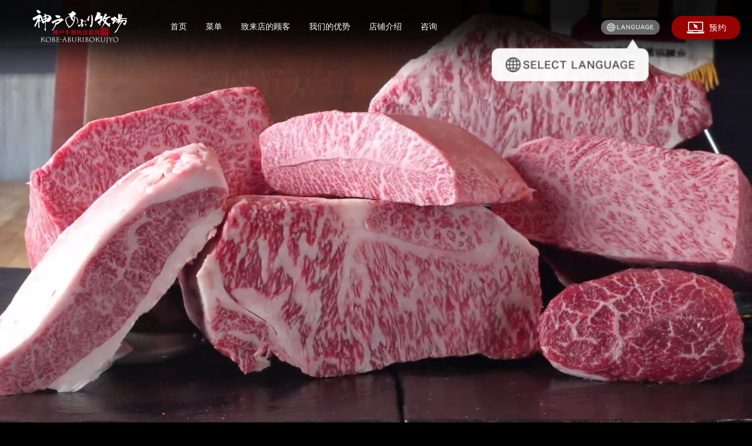

--- FILE ---
content_type: text/html; charset=UTF-8
request_url: https://aburi-bokujyou.com/zh-cn
body_size: 3329
content:
<!DOCTYPE html>
<html lang="zh-CN">
<head>
    <meta charset="utf-8">
<meta name="viewport" content="width=device-width, initial-scale=1, shrink-to-fit=no">
<meta name="description" content="梅田大阪站附近的神户牛和牛烤肉餐厅">
<meta name="keywords" content="烤肉,梅田,大阪,神户牛,和牛">
<meta property="og:title" content="神户牛＆和牛烤肉【神户Aburi 牧场】">
<meta property="og:type" content="website">
<meta property="og:description" content="梅田大阪站附近的神户牛和牛烤肉餐厅">
<meta property="og:url" content="https://aburi-bokujyou.com/zh-cn">
<meta property="og:site_name" content="神户牛＆和牛烤肉【神户Aburi 牧场】">
<meta property="og:image" content="https://aburi-bokujyou.com/img/common/zh_cn/ogp.png">
<meta name="twitter:card" content="summary_large_image">
<title>神户牛＆和牛烤肉【神户Aburi 牧场】</title>
<link rel="canonical" href="https://aburi-bokujyou.com/zh-cn">
<link rel="alternate" href="https://aburi-bokujyou.com" hreflang="ja">
<link rel="alternate" href="https://aburi-bokujyou.com/en" hreflang="en">
<link rel="alternate" href="https://aburi-bokujyou.com/zh-tw" hreflang="zh-TW">
<link rel="alternate" href="https://aburi-bokujyou.com/zh-cn" hreflang="zh-CN">
<link rel="alternate" href="https://aburi-bokujyou.com" hreflang="x-default">

<link rel="shortcut icon" href="/favicon.ico">
<link rel="stylesheet" href="/css/style.css?date=2025121301">
<!-- Google tag (gtag.js) -->
<script async src="https://www.googletagmanager.com/gtag/js?id=GT-MBHW6W3"></script>
<script>
    window.dataLayer = window.dataLayer || [];
    function gtag(){dataLayer.push(arguments);}
    gtag('js', new Date());

    gtag('config', 'G-5JDYRR42JE');
    gtag('config', 'UA-4333874-5');
    gtag('config', 'AW-1038463264');
    gtag('config', 'AW-16663983939');
    gtag('config', 'GT-MBHW6W3');
</script>
<!-- Event snippet for 予約 (1) conversion page
In your html page, add the snippet and call gtag_report_conversion when someone clicks on the chosen link or button. -->
<script>
    function gtag_report_conversion(url) {
        var callback = function () {
            if (typeof(url) != 'undefined') {
                window.location = url;
            }
        };
        gtag('event', 'conversion', {
            'send_to': 'AW-16663983939/fffUCNC4sMoZEMPugIo-',
            'event_callback': callback
        });
        return false;
    }
</script>
</head>
<body>
<header id="header">
    <h1><a href="https://aburi-bokujyou.com/zh-cn"><img src="/img/common/header_img_01_gl.png" alt="KOBE-ABURIBOKUJYO"></a></h1>
    <div class="d-md-none" id="spNavButton"><a href=""><span>Menu</span></a></div>
    <nav>
        <div class="scrollWrapper" id="headerNav">
            <ul class="pages d-md-flex align-content-center flex-wrap">
                <li><a href="https://aburi-bokujyou.com/zh-cn">首页</a></li>
                <li><a href="https://aburi-bokujyou.com/zh-cn/menu">菜单</a></li>
                <li><a href="https://aburi-bokujyou.com/zh-cn/dear-customers">致来店的顾客</a></li>
                <li><a href="https://aburi-bokujyou.com/zh-cn/strength">我们的优势</a></li>
                <li><a href="https://aburi-bokujyou.com/zh-cn/shops">店铺介绍</a></li>
                <li><a href="https://aburi-bokujyou.com/zh-cn/contact">咨询</a></li>
                            </ul>
            <ul id="languages">
                <li class="button"><a href=""><img src="/img/common/language_btn_01.png" alt="LANGUAGE"></a></li>
                <li class="list">
                    <ul>
                        <li ><a class="d-flex align-items-center" href="/">日本語</a></li>
                        <li ><a class="d-flex align-items-center" href="/en/">English</a></li>
                        <li class="current"><a class="d-flex align-items-center" href="/zh-cn/">简体中文</a></li>
                        <li ><a class="d-flex ali gn-items-center" href="/zh-tw/">繁體中文</a></li>
                        <li ><a class="d-flex align-items-center" href="/kr/">한국어</a></li>
                    </ul>
                </li>
            </ul>
        </div>
    </nav>
    <p id="onlineReserve"><a class="reserveButton d-flex align-items-center" href="https://aburi-bokujyou.com/zh-cn/reservation"><span class="reserveButton__icon">
        <picture>
            <source srcset="/img/common/zh_cn/header_img_02_sp.png" media="(max-width: 767px)"><img src="/img/common/header_img_02.png" alt="预约">
        </picture></span><span class="reserveButton__text d-none d-md-inline">预约</span></a></p>
</header>
<div class="hide" id="languageAppeal">
        <p>
            <picture>
                <source srcset="/img/common/languageappeal_img_01_sp.png" media="(max-width: 767px)"><img src="/img/common/languageappeal_img_01.png" alt="SELECT LANGUAGE">
            </picture>
        </p>
    </div>
<main id="main">
    <div id="home">
        <div id="fv">
            <div class="movieWrapper" data-video="/img/home/fv_mov_01.mp4">
                <picture>
                    <source srcset="/img/home/fv_img_01_sp.webp" media="(max-width: 767px)"><img src="/img/home/fv_img_01.webp" alt="神戸あぶり牧場">
                </picture>
            </div>
                    </div>
                <div class="allYouCanEat allYouCanEat--noJa ">
            <div class="container"><a class="allYouCanEat__image" href="https://aburi-bokujyou.com/zh-cn/menu/all-you-can-eat">
                    <picture>
                        <source srcset="/img/home/zh_cn/allyoucaneat_img_01_sp.webp" media="(max-width: 767px)">
                        <img src="/img/home/zh_cn/allyoucaneat_img_01.webp" alt="神户Aburi 牧场 北梅田店限定 吃到饱套餐 点击此处了解详情">
                    </picture>
                </a></div>
        </div>
        <div id="mc01">
            <h2 class="titleType01"><span class="span01">Our Strengths</span><span class="span02">我们的优势</span></h2>
            <p class="p01">
                <picture>
                    <source srcset="/img/home/mc01_img_01_sp.webp" media="(max-width: 767px)"><img src="/img/home/mc01_img_01.webp" alt="">
                </picture>
            </p>
            <div class="div01">
                <div class="container-md">
                    <div class="row">
                        <div class="image col-md-6">
                            <p class="p02">
                                <picture>
                                    <source srcset="/img/home/mc01_img_02_sp.webp" media="(max-width: 767px)"><img src="/img/home/mc01_img_02.webp" alt="">
                                </picture>
                            </p>
                        </div>
                        <div class="col-md-6 offset-md-6">
                            <p class="p03 d-md-block d-none"><img src="/img/home/mc01_img_03.webp" alt=""></p>
                            <h3>只有肉品批发公司<br>才能做到的高品质和高性价比</h3>
                            <p class="p04">神户Aburi 牧场是一家由肉品批发商社经营的烤肉店。<br>我们提供来自可靠生产商的神户牛肉和从日本各地食肉批发市场采购的美味牛肉。</p>
                            <p class="p05"><a class="linkType01" href="https://aburi-bokujyou.com/zh-cn/strength">点击此处了解详情</a></p>
                        </div>
                    </div>
                </div>
            </div>
        </div>
                <div id="mc02">
            <h2 class="titleType01"><span class="span01">Topics & Information</span></h2>
            <div class="banners">




                <div class="banner">
                    <p class="p01"><img src="/img/home/zh_cn/mc02_img_03.webp" alt=""></p>
                    <p class="p02">北梅田店将推出吃到饱套餐的公告<br><br>我们将以北梅田店限定的方式自2025/3/20起推出吃到饱套餐。<br>目前预定于周四、五、六营业，但可能会视情况调整营业日。预约系统有提供多国语言服务，敬请于预约成功后再来店。</p>
                    <p class="p03"><a class="linkType01" href="https://aburi-bokujyou.com/zh-cn/menu/all-you-can-eat">点击此处了解详情</a></p>
                </div>
                                <div class="banner">
                    <p class="p01"><img src="/img/home/mc02_img_01.png" alt=""></p>
                    <p class="p02">营业时间<br>午餐：11:30～14:00(L.O.13:30) ※仅工作日<br>晚餐：17:00～23:00(L.O.22:30) ※若晚上9点过后没有预约，将于10点打烊</p>
                    <p class="p03"><a class="linkType01" href="https://aburi-bokujyou.com/zh-cn/reservation">点击此处了解详情</a></p>
                </div>
                                <div class="banner">
                    <p class="p01"><img src="/img/home/zh_cn/mc02_img_02.webp" alt="致来店的顾客"></p>
                    <p><a class="linkType01" href="https://aburi-bokujyou.com/zh-cn/dear-customers">点击此处了解详情</a></p>
                </div>
                <div class="banner">
                    <p class="p01"><img src="/img/home/zh_cn/mc02_img_04.webp" alt="要将这美好一刻化为影像记录下来吗？"></p>
                    <p><a class="linkType01" href="https://aburi-bokujyou.com/zh-cn/dear-customers#photo">点击此处了解详情</a></p>
                </div>
            </div>
        </div>
        <div id="joinUs">
    <h2 class="titleType01"><span class="span01">Join us!</span></h2>
    <div class="container-md">
        <div class="row align-items-center  justify-content-center ">
                        <div class="instagram col-6 col-md-3">
                <a class="a01 d-flex align-items-center" href="https://www.instagram.com/aburibokujyo/" target="_blank">
                <p class="p01"><img src="/img/common/joinus_btn_02.png" alt="Instagram"></p>
                <h3>Instagram</h3></a>
            </div>
        </div>
    </div>
</div>
    </div>
    </main>
<footer id="footer">
    <div class="container">
        <div class="div01">
            <p class="p01"><img src="/img/common/footer_img_01.png" alt="KOBE-ABURIBOKUJYO"></p>
            <p class="p02">大阪焼肉 神戸あぶり牧場</p>
        </div>
        <div class="div02">
            <ul class="ul01 d-flex justify-content-center">
                <li><a href="https://line.me/R/ti/p/DpFqN0G2K-" target="_blank"><img src="/img/common/footer_btn_01.png" alt="LINE"></a></li>
                <li><a href="https://www.instagram.com/aburibokujyo/" target="_blank"><img src="/img/common/footer_btn_02.png" alt="Instagram"></a></li>
            </ul>
        </div>
        <div class="div03">
            <p>Copyright 2012 KOBE-ABURIBOKUJYO All Right Reserved.</p>
        </div>
    </div>
</footer>
<script src="/js/jquery.min.js"></script>
<script src="/js/slick.min.js"></script>
<script src="/js/main.js"></script>
        <script src="/js/home.js"></script>
    </body>
</html>


--- FILE ---
content_type: text/css
request_url: https://aburi-bokujyou.com/css/style.css?date=2025121301
body_size: 15319
content:
html,body,div,span,applet,object,iframe,h1,h2,h3,h4,p,a,abbr,code,img,q,s,small,strong,tt,var,b,u,i,dl,dt,dd,ol,ul,li,fieldset,form,label,legend,table,caption,tbody,tfoot,thead,tr,th,td,article,aside,canvas,details,embed,figure,figcaption,footer,header,hgroup,main,menu,nav,output,section,summary,time,mark,audio,video{margin:0;padding:0;border:0;font-size:100%;font:inherit;vertical-align:baseline}article,aside,details,figcaption,figure,footer,header,hgroup,main,menu,nav,section{display:block}*[hidden]{display:none}body{line-height:1}menu,ol,ul{list-style:none}q{quotes:none}q:before,q:after{content:"";content:none}table{border-collapse:collapse;border-spacing:0}/*!
 * Bootstrap Grid v4.6.2 (https://getbootstrap.com/)
 * Copyright 2011-2022 The Bootstrap Authors
 * Copyright 2011-2022 Twitter, Inc.
 * Licensed under MIT (https://github.com/twbs/bootstrap/blob/main/LICENSE)
 */html{box-sizing:border-box;-ms-overflow-style:scrollbar}*,*::before,*::after{box-sizing:inherit}.container,.container-md{width:100%;padding-right:15px;padding-left:15px;margin-right:auto;margin-left:auto}@media(min-width: 576px){.container{max-width:540px}}@media(min-width: 768px){.container-md,.container{max-width:720px}}@media(min-width: 992px){.container-md,.container{max-width:960px}}@media(min-width: 1200px){.container-md,.container{max-width:1140px}}.row{display:flex;flex-wrap:wrap;margin-right:-15px;margin-left:-15px}.col-md-10,.col-md-8,.col-md-7,.col-md-6,.col-md-5,.col-md-4,.col-md-3,.col-md-2,.col,.col-11,.col-6,.col-4{position:relative;width:100%;padding-right:15px;padding-left:15px}.col{flex-basis:0;flex-grow:1;max-width:100%}.col-4{flex:0 0 33.33333333%;max-width:33.33333333%}.col-6{flex:0 0 50%;max-width:50%}.col-11{flex:0 0 91.66666667%;max-width:91.66666667%}@media(min-width: 768px){.col-md-2{flex:0 0 16.66666667%;max-width:16.66666667%}.col-md-3{flex:0 0 25%;max-width:25%}.col-md-4{flex:0 0 33.33333333%;max-width:33.33333333%}.col-md-5{flex:0 0 41.66666667%;max-width:41.66666667%}.col-md-6{flex:0 0 50%;max-width:50%}.col-md-7{flex:0 0 58.33333333%;max-width:58.33333333%}.col-md-8{flex:0 0 66.66666667%;max-width:66.66666667%}.col-md-10{flex:0 0 83.33333333%;max-width:83.33333333%}.order-md-0{order:0}.order-md-1{order:1}.offset-md-1{margin-left:8.33333333%}.offset-md-2{margin-left:16.66666667%}.offset-md-4{margin-left:33.33333333%}.offset-md-6{margin-left:50%}}.d-none{display:none !important}.d-flex,#menu #menuIndex .button button{display:flex !important}.d-inline-flex{display:inline-flex !important}@media(min-width: 768px){.d-md-none{display:none !important}.d-md-inline{display:inline !important}.d-md-block{display:block !important}.d-md-flex{display:flex !important}}.lineMc02__ranks{flex-direction:column !important}.flex-wrap,.lineRank__titleTexts{flex-wrap:wrap !important}.lineRank{flex-grow:1 !important}.lineRank__marker,.lineRank{flex-shrink:0 !important}.justify-content-end{justify-content:flex-end !important}.justify-content-center,.lineRank__marker,#menu #menuIndex .button button{justify-content:center !important}.dearCustomersTab__list{justify-content:space-between !important}.align-items-center,.lineRank__marker,.lineRank__listItem,.lineRank__title,.travelAgentMc07__title02,.travelAgentMc03 h3,#menu #menuIndex .button button{align-items:center !important}.align-content-center{align-content:center !important}@media(min-width: 768px){.flex-md-wrap{flex-wrap:wrap !important}.justify-content-md-start{justify-content:flex-start !important}.justify-content-md-center{justify-content:center !important}}.slick-slider{position:relative;display:block;box-sizing:border-box;-webkit-touch-callout:none;-webkit-user-select:none;-moz-user-select:none;user-select:none;touch-action:pan-y;-webkit-tap-highlight-color:rgba(0,0,0,0)}.slick-list{position:relative;overflow:hidden;display:block;margin:0;padding:0}.slick-list:focus{outline:none}.slick-list.dragging{cursor:pointer;cursor:hand}.slick-slider .slick-track,.slick-slider .slick-list{transform:translate3d(0, 0, 0)}.slick-track{position:relative;left:0;top:0;display:block;margin-left:auto;margin-right:auto}.slick-track:before,.slick-track:after{content:"";display:table}.slick-track:after{clear:both}.slick-loading .slick-track{visibility:hidden}.slick-slide{float:left;height:100%;min-height:1px;display:none}[dir=rtl] .slick-slide{float:right}.slick-slide img{display:block}.slick-slide.slick-loading img{display:none}.slick-slide.dragging img{pointer-events:none}.slick-initialized .slick-slide{display:block}.slick-loading .slick-slide{visibility:hidden}.slick-vertical .slick-slide{display:block;height:auto;border:1px solid rgba(0,0,0,0)}.slick-arrow.slick-hidden{display:none}/*!
* animate.css - https://animate.style/
* Version - 4.1.1
* Licensed under the MIT license - http://opensource.org/licenses/MIT
*
* Copyright (c) 2020 Animate.css
*/:root{--animate-duration: 1s;--animate-delay: 1s;--animate-repeat: 1}.animate__animated{animation-duration:1s;animation-duration:var(--animate-duration);animation-fill-mode:both}.animate__animated.animate__repeat-2{animation-iteration-count:2;animation-iteration-count:calc(var(--animate-repeat)*2)}.animate__animated.animate__delay-1s{animation-delay:1s;animation-delay:var(--animate-delay)}.animate__animated.animate__fast{animation-duration:.8s;animation-duration:calc(var(--animate-duration)*.8)}@media print,(prefers-reduced-motion: reduce){.animate__animated{animation-duration:1ms !important;transition-duration:1ms !important;animation-iteration-count:1 !important}.animate__animated[class*=Out]{opacity:0}}@keyframes bounce{from,20%,53%,to{animation-timing-function:cubic-bezier(0.215, 0.61, 0.355, 1);transform:translate3d(0, 0, 0)}40%,43%{animation-timing-function:cubic-bezier(0.755, 0.05, 0.855, 0.06);transform:translate3d(0, -30px, 0) scaleY(1.1)}70%{animation-timing-function:cubic-bezier(0.755, 0.05, 0.855, 0.06);transform:translate3d(0, -15px, 0) scaleY(1.05)}80%{transition-timing-function:cubic-bezier(0.215, 0.61, 0.355, 1);transform:translate3d(0, 0, 0) scaleY(0.95)}90%{transform:translate3d(0, -4px, 0) scaleY(1.02)}}@keyframes flash{from,50%,to{opacity:1}25%,75%{opacity:0}}@keyframes pulse{from{transform:scale3d(1, 1, 1)}50%{transform:scale3d(1.05, 1.05, 1.05)}to{transform:scale3d(1, 1, 1)}}.animate__pulse{animation-name:pulse;animation-timing-function:ease-in-out}@keyframes rubberBand{from{transform:scale3d(1, 1, 1)}30%{transform:scale3d(1.25, 0.75, 1)}40%{transform:scale3d(0.75, 1.25, 1)}50%{transform:scale3d(1.15, 0.85, 1)}65%{transform:scale3d(0.95, 1.05, 1)}75%{transform:scale3d(1.05, 0.95, 1)}to{transform:scale3d(1, 1, 1)}}@keyframes shakeX{from,to{transform:translate3d(0, 0, 0)}10%,30%,50%,70%,90%{transform:translate3d(-10px, 0, 0)}20%,40%,60%,80%{transform:translate3d(10px, 0, 0)}}@keyframes shakeY{from,to{transform:translate3d(0, 0, 0)}10%,30%,50%,70%,90%{transform:translate3d(0, -10px, 0)}20%,40%,60%,80%{transform:translate3d(0, 10px, 0)}}@keyframes headShake{0%{transform:translateX(0)}6.5%{transform:translateX(-6px) rotateY(-9deg)}18.5%{transform:translateX(5px) rotateY(7deg)}31.5%{transform:translateX(-3px) rotateY(-5deg)}43.5%{transform:translateX(2px) rotateY(3deg)}50%{transform:translateX(0)}}@keyframes swing{20%{transform:rotate3d(0, 0, 1, 15deg)}40%{transform:rotate3d(0, 0, 1, -10deg)}60%{transform:rotate3d(0, 0, 1, 5deg)}80%{transform:rotate3d(0, 0, 1, -5deg)}to{transform:rotate3d(0, 0, 1, 0deg)}}@keyframes tada{from{transform:scale3d(1, 1, 1)}10%,20%{transform:scale3d(0.9, 0.9, 0.9) rotate3d(0, 0, 1, -3deg)}30%,50%,70%,90%{transform:scale3d(1.1, 1.1, 1.1) rotate3d(0, 0, 1, 3deg)}40%,60%,80%{transform:scale3d(1.1, 1.1, 1.1) rotate3d(0, 0, 1, -3deg)}to{transform:scale3d(1, 1, 1)}}@keyframes wobble{from{transform:translate3d(0, 0, 0)}15%{transform:translate3d(-25%, 0, 0) rotate3d(0, 0, 1, -5deg)}30%{transform:translate3d(20%, 0, 0) rotate3d(0, 0, 1, 3deg)}45%{transform:translate3d(-15%, 0, 0) rotate3d(0, 0, 1, -3deg)}60%{transform:translate3d(10%, 0, 0) rotate3d(0, 0, 1, 2deg)}75%{transform:translate3d(-5%, 0, 0) rotate3d(0, 0, 1, -1deg)}to{transform:translate3d(0, 0, 0)}}@keyframes jello{from,11.1%,to{transform:translate3d(0, 0, 0)}22.2%{transform:skewX(-12.5deg) skewY(-12.5deg)}33.3%{transform:skewX(6.25deg) skewY(6.25deg)}44.4%{transform:skewX(-3.125deg) skewY(-3.125deg)}55.5%{transform:skewX(1.5625deg) skewY(1.5625deg)}66.6%{transform:skewX(-0.78125deg) skewY(-0.78125deg)}77.7%{transform:skewX(0.390625deg) skewY(0.390625deg)}88.8%{transform:skewX(-0.1953125deg) skewY(-0.1953125deg)}}@keyframes heartBeat{0%{transform:scale(1)}14%{transform:scale(1.3)}28%{transform:scale(1)}42%{transform:scale(1.3)}70%{transform:scale(1)}}@keyframes backInDown{0%{transform:translateY(-1200px) scale(0.7);opacity:.7}80%{transform:translateY(0px) scale(0.7);opacity:.7}100%{transform:scale(1);opacity:1}}@keyframes backInLeft{0%{transform:translateX(-2000px) scale(0.7);opacity:.7}80%{transform:translateX(0px) scale(0.7);opacity:.7}100%{transform:scale(1);opacity:1}}@keyframes backInRight{0%{transform:translateX(2000px) scale(0.7);opacity:.7}80%{transform:translateX(0px) scale(0.7);opacity:.7}100%{transform:scale(1);opacity:1}}@keyframes backInUp{0%{transform:translateY(1200px) scale(0.7);opacity:.7}80%{transform:translateY(0px) scale(0.7);opacity:.7}100%{transform:scale(1);opacity:1}}@keyframes backOutDown{0%{transform:scale(1);opacity:1}20%{transform:translateY(0px) scale(0.7);opacity:.7}100%{transform:translateY(700px) scale(0.7);opacity:.7}}@keyframes backOutLeft{0%{transform:scale(1);opacity:1}20%{transform:translateX(0px) scale(0.7);opacity:.7}100%{transform:translateX(-2000px) scale(0.7);opacity:.7}}@keyframes backOutRight{0%{transform:scale(1);opacity:1}20%{transform:translateX(0px) scale(0.7);opacity:.7}100%{transform:translateX(2000px) scale(0.7);opacity:.7}}@keyframes backOutUp{0%{transform:scale(1);opacity:1}20%{transform:translateY(0px) scale(0.7);opacity:.7}100%{transform:translateY(-700px) scale(0.7);opacity:.7}}@keyframes bounceIn{from,20%,40%,60%,80%,to{animation-timing-function:cubic-bezier(0.215, 0.61, 0.355, 1)}0%{opacity:0;transform:scale3d(0.3, 0.3, 0.3)}20%{transform:scale3d(1.1, 1.1, 1.1)}40%{transform:scale3d(0.9, 0.9, 0.9)}60%{opacity:1;transform:scale3d(1.03, 1.03, 1.03)}80%{transform:scale3d(0.97, 0.97, 0.97)}to{opacity:1;transform:scale3d(1, 1, 1)}}@keyframes bounceInDown{from,60%,75%,90%,to{animation-timing-function:cubic-bezier(0.215, 0.61, 0.355, 1)}0%{opacity:0;transform:translate3d(0, -3000px, 0) scaleY(3)}60%{opacity:1;transform:translate3d(0, 25px, 0) scaleY(0.9)}75%{transform:translate3d(0, -10px, 0) scaleY(0.95)}90%{transform:translate3d(0, 5px, 0) scaleY(0.985)}to{transform:translate3d(0, 0, 0)}}@keyframes bounceInLeft{from,60%,75%,90%,to{animation-timing-function:cubic-bezier(0.215, 0.61, 0.355, 1)}0%{opacity:0;transform:translate3d(-3000px, 0, 0) scaleX(3)}60%{opacity:1;transform:translate3d(25px, 0, 0) scaleX(1)}75%{transform:translate3d(-10px, 0, 0) scaleX(0.98)}90%{transform:translate3d(5px, 0, 0) scaleX(0.995)}to{transform:translate3d(0, 0, 0)}}@keyframes bounceInRight{from,60%,75%,90%,to{animation-timing-function:cubic-bezier(0.215, 0.61, 0.355, 1)}from{opacity:0;transform:translate3d(3000px, 0, 0) scaleX(3)}60%{opacity:1;transform:translate3d(-25px, 0, 0) scaleX(1)}75%{transform:translate3d(10px, 0, 0) scaleX(0.98)}90%{transform:translate3d(-5px, 0, 0) scaleX(0.995)}to{transform:translate3d(0, 0, 0)}}@keyframes bounceInUp{from,60%,75%,90%,to{animation-timing-function:cubic-bezier(0.215, 0.61, 0.355, 1)}from{opacity:0;transform:translate3d(0, 3000px, 0) scaleY(5)}60%{opacity:1;transform:translate3d(0, -20px, 0) scaleY(0.9)}75%{transform:translate3d(0, 10px, 0) scaleY(0.95)}90%{transform:translate3d(0, -5px, 0) scaleY(0.985)}to{transform:translate3d(0, 0, 0)}}@keyframes bounceOut{20%{transform:scale3d(0.9, 0.9, 0.9)}50%,55%{opacity:1;transform:scale3d(1.1, 1.1, 1.1)}to{opacity:0;transform:scale3d(0.3, 0.3, 0.3)}}@keyframes bounceOutDown{20%{transform:translate3d(0, 10px, 0) scaleY(0.985)}40%,45%{opacity:1;transform:translate3d(0, -20px, 0) scaleY(0.9)}to{opacity:0;transform:translate3d(0, 2000px, 0) scaleY(3)}}@keyframes bounceOutLeft{20%{opacity:1;transform:translate3d(20px, 0, 0) scaleX(0.9)}to{opacity:0;transform:translate3d(-2000px, 0, 0) scaleX(2)}}@keyframes bounceOutRight{20%{opacity:1;transform:translate3d(-20px, 0, 0) scaleX(0.9)}to{opacity:0;transform:translate3d(2000px, 0, 0) scaleX(2)}}@keyframes bounceOutUp{20%{transform:translate3d(0, -10px, 0) scaleY(0.985)}40%,45%{opacity:1;transform:translate3d(0, 20px, 0) scaleY(0.9)}to{opacity:0;transform:translate3d(0, -2000px, 0) scaleY(3)}}@keyframes fadeIn{from{opacity:0}to{opacity:1}}@keyframes fadeInDown{from{opacity:0;transform:translate3d(0, -100%, 0)}to{opacity:1;transform:translate3d(0, 0, 0)}}@keyframes fadeInDownBig{from{opacity:0;transform:translate3d(0, -2000px, 0)}to{opacity:1;transform:translate3d(0, 0, 0)}}@keyframes fadeInLeft{from{opacity:0;transform:translate3d(-100%, 0, 0)}to{opacity:1;transform:translate3d(0, 0, 0)}}@keyframes fadeInLeftBig{from{opacity:0;transform:translate3d(-2000px, 0, 0)}to{opacity:1;transform:translate3d(0, 0, 0)}}@keyframes fadeInRight{from{opacity:0;transform:translate3d(100%, 0, 0)}to{opacity:1;transform:translate3d(0, 0, 0)}}@keyframes fadeInRightBig{from{opacity:0;transform:translate3d(2000px, 0, 0)}to{opacity:1;transform:translate3d(0, 0, 0)}}@keyframes fadeInUp{from{opacity:0;transform:translate3d(0, 100%, 0)}to{opacity:1;transform:translate3d(0, 0, 0)}}.animate__fadeInUp{animation-name:fadeInUp}@keyframes fadeInUpBig{from{opacity:0;transform:translate3d(0, 2000px, 0)}to{opacity:1;transform:translate3d(0, 0, 0)}}@keyframes fadeInTopLeft{from{opacity:0;transform:translate3d(-100%, -100%, 0)}to{opacity:1;transform:translate3d(0, 0, 0)}}@keyframes fadeInTopRight{from{opacity:0;transform:translate3d(100%, -100%, 0)}to{opacity:1;transform:translate3d(0, 0, 0)}}@keyframes fadeInBottomLeft{from{opacity:0;transform:translate3d(-100%, 100%, 0)}to{opacity:1;transform:translate3d(0, 0, 0)}}@keyframes fadeInBottomRight{from{opacity:0;transform:translate3d(100%, 100%, 0)}to{opacity:1;transform:translate3d(0, 0, 0)}}@keyframes fadeOut{from{opacity:1}to{opacity:0}}@keyframes fadeOutDown{from{opacity:1}to{opacity:0;transform:translate3d(0, 100%, 0)}}.animate__fadeOutDown{animation-name:fadeOutDown}@keyframes fadeOutDownBig{from{opacity:1}to{opacity:0;transform:translate3d(0, 2000px, 0)}}@keyframes fadeOutLeft{from{opacity:1}to{opacity:0;transform:translate3d(-100%, 0, 0)}}@keyframes fadeOutLeftBig{from{opacity:1}to{opacity:0;transform:translate3d(-2000px, 0, 0)}}@keyframes fadeOutRight{from{opacity:1}to{opacity:0;transform:translate3d(100%, 0, 0)}}@keyframes fadeOutRightBig{from{opacity:1}to{opacity:0;transform:translate3d(2000px, 0, 0)}}@keyframes fadeOutUp{from{opacity:1}to{opacity:0;transform:translate3d(0, -100%, 0)}}@keyframes fadeOutUpBig{from{opacity:1}to{opacity:0;transform:translate3d(0, -2000px, 0)}}@keyframes fadeOutTopLeft{from{opacity:1;transform:translate3d(0, 0, 0)}to{opacity:0;transform:translate3d(-100%, -100%, 0)}}@keyframes fadeOutTopRight{from{opacity:1;transform:translate3d(0, 0, 0)}to{opacity:0;transform:translate3d(100%, -100%, 0)}}@keyframes fadeOutBottomRight{from{opacity:1;transform:translate3d(0, 0, 0)}to{opacity:0;transform:translate3d(100%, 100%, 0)}}@keyframes fadeOutBottomLeft{from{opacity:1;transform:translate3d(0, 0, 0)}to{opacity:0;transform:translate3d(-100%, 100%, 0)}}@keyframes flip{from{transform:perspective(400px) scale3d(1, 1, 1) translate3d(0, 0, 0) rotate3d(0, 1, 0, -360deg);animation-timing-function:ease-out}40%{transform:perspective(400px) scale3d(1, 1, 1) translate3d(0, 0, 150px) rotate3d(0, 1, 0, -190deg);animation-timing-function:ease-out}50%{transform:perspective(400px) scale3d(1, 1, 1) translate3d(0, 0, 150px) rotate3d(0, 1, 0, -170deg);animation-timing-function:ease-in}80%{transform:perspective(400px) scale3d(0.95, 0.95, 0.95) translate3d(0, 0, 0) rotate3d(0, 1, 0, 0deg);animation-timing-function:ease-in}to{transform:perspective(400px) scale3d(1, 1, 1) translate3d(0, 0, 0) rotate3d(0, 1, 0, 0deg);animation-timing-function:ease-in}}@keyframes flipInX{from{transform:perspective(400px) rotate3d(1, 0, 0, 90deg);animation-timing-function:ease-in;opacity:0}40%{transform:perspective(400px) rotate3d(1, 0, 0, -20deg);animation-timing-function:ease-in}60%{transform:perspective(400px) rotate3d(1, 0, 0, 10deg);opacity:1}80%{transform:perspective(400px) rotate3d(1, 0, 0, -5deg)}to{transform:perspective(400px)}}@keyframes flipInY{from{transform:perspective(400px) rotate3d(0, 1, 0, 90deg);animation-timing-function:ease-in;opacity:0}40%{transform:perspective(400px) rotate3d(0, 1, 0, -20deg);animation-timing-function:ease-in}60%{transform:perspective(400px) rotate3d(0, 1, 0, 10deg);opacity:1}80%{transform:perspective(400px) rotate3d(0, 1, 0, -5deg)}to{transform:perspective(400px)}}@keyframes flipOutX{from{transform:perspective(400px)}30%{transform:perspective(400px) rotate3d(1, 0, 0, -20deg);opacity:1}to{transform:perspective(400px) rotate3d(1, 0, 0, 90deg);opacity:0}}@keyframes flipOutY{from{transform:perspective(400px)}30%{transform:perspective(400px) rotate3d(0, 1, 0, -15deg);opacity:1}to{transform:perspective(400px) rotate3d(0, 1, 0, 90deg);opacity:0}}@keyframes lightSpeedInRight{from{transform:translate3d(100%, 0, 0) skewX(-30deg);opacity:0}60%{transform:skewX(20deg);opacity:1}80%{transform:skewX(-5deg)}to{transform:translate3d(0, 0, 0)}}@keyframes lightSpeedInLeft{from{transform:translate3d(-100%, 0, 0) skewX(30deg);opacity:0}60%{transform:skewX(-20deg);opacity:1}80%{transform:skewX(5deg)}to{transform:translate3d(0, 0, 0)}}@keyframes lightSpeedOutRight{from{opacity:1}to{transform:translate3d(100%, 0, 0) skewX(30deg);opacity:0}}@keyframes lightSpeedOutLeft{from{opacity:1}to{transform:translate3d(-100%, 0, 0) skewX(-30deg);opacity:0}}@keyframes rotateIn{from{transform:rotate3d(0, 0, 1, -200deg);opacity:0}to{transform:translate3d(0, 0, 0);opacity:1}}@keyframes rotateInDownLeft{from{transform:rotate3d(0, 0, 1, -45deg);opacity:0}to{transform:translate3d(0, 0, 0);opacity:1}}@keyframes rotateInDownRight{from{transform:rotate3d(0, 0, 1, 45deg);opacity:0}to{transform:translate3d(0, 0, 0);opacity:1}}@keyframes rotateInUpLeft{from{transform:rotate3d(0, 0, 1, 45deg);opacity:0}to{transform:translate3d(0, 0, 0);opacity:1}}@keyframes rotateInUpRight{from{transform:rotate3d(0, 0, 1, -90deg);opacity:0}to{transform:translate3d(0, 0, 0);opacity:1}}@keyframes rotateOut{from{opacity:1}to{transform:rotate3d(0, 0, 1, 200deg);opacity:0}}@keyframes rotateOutDownLeft{from{opacity:1}to{transform:rotate3d(0, 0, 1, 45deg);opacity:0}}@keyframes rotateOutDownRight{from{opacity:1}to{transform:rotate3d(0, 0, 1, -45deg);opacity:0}}@keyframes rotateOutUpLeft{from{opacity:1}to{transform:rotate3d(0, 0, 1, -45deg);opacity:0}}@keyframes rotateOutUpRight{from{opacity:1}to{transform:rotate3d(0, 0, 1, 90deg);opacity:0}}@keyframes hinge{0%{animation-timing-function:ease-in-out}20%,60%{transform:rotate3d(0, 0, 1, 80deg);animation-timing-function:ease-in-out}40%,80%{transform:rotate3d(0, 0, 1, 60deg);animation-timing-function:ease-in-out;opacity:1}to{transform:translate3d(0, 700px, 0);opacity:0}}@keyframes jackInTheBox{from{opacity:0;transform:scale(0.1) rotate(30deg);transform-origin:center bottom}50%{transform:rotate(-10deg)}70%{transform:rotate(3deg)}to{opacity:1;transform:scale(1)}}@keyframes rollIn{from{opacity:0;transform:translate3d(-100%, 0, 0) rotate3d(0, 0, 1, -120deg)}to{opacity:1;transform:translate3d(0, 0, 0)}}@keyframes rollOut{from{opacity:1}to{opacity:0;transform:translate3d(100%, 0, 0) rotate3d(0, 0, 1, 120deg)}}@keyframes zoomIn{from{opacity:0;transform:scale3d(0.3, 0.3, 0.3)}50%{opacity:1}}@keyframes zoomInDown{from{opacity:0;transform:scale3d(0.1, 0.1, 0.1) translate3d(0, -1000px, 0);animation-timing-function:cubic-bezier(0.55, 0.055, 0.675, 0.19)}60%{opacity:1;transform:scale3d(0.475, 0.475, 0.475) translate3d(0, 60px, 0);animation-timing-function:cubic-bezier(0.175, 0.885, 0.32, 1)}}@keyframes zoomInLeft{from{opacity:0;transform:scale3d(0.1, 0.1, 0.1) translate3d(-1000px, 0, 0);animation-timing-function:cubic-bezier(0.55, 0.055, 0.675, 0.19)}60%{opacity:1;transform:scale3d(0.475, 0.475, 0.475) translate3d(10px, 0, 0);animation-timing-function:cubic-bezier(0.175, 0.885, 0.32, 1)}}@keyframes zoomInRight{from{opacity:0;transform:scale3d(0.1, 0.1, 0.1) translate3d(1000px, 0, 0);animation-timing-function:cubic-bezier(0.55, 0.055, 0.675, 0.19)}60%{opacity:1;transform:scale3d(0.475, 0.475, 0.475) translate3d(-10px, 0, 0);animation-timing-function:cubic-bezier(0.175, 0.885, 0.32, 1)}}@keyframes zoomInUp{from{opacity:0;transform:scale3d(0.1, 0.1, 0.1) translate3d(0, 1000px, 0);animation-timing-function:cubic-bezier(0.55, 0.055, 0.675, 0.19)}60%{opacity:1;transform:scale3d(0.475, 0.475, 0.475) translate3d(0, -60px, 0);animation-timing-function:cubic-bezier(0.175, 0.885, 0.32, 1)}}@keyframes zoomOut{from{opacity:1}50%{opacity:0;transform:scale3d(0.3, 0.3, 0.3)}to{opacity:0}}@keyframes zoomOutDown{40%{opacity:1;transform:scale3d(0.475, 0.475, 0.475) translate3d(0, -60px, 0);animation-timing-function:cubic-bezier(0.55, 0.055, 0.675, 0.19)}to{opacity:0;transform:scale3d(0.1, 0.1, 0.1) translate3d(0, 2000px, 0);animation-timing-function:cubic-bezier(0.175, 0.885, 0.32, 1)}}@keyframes zoomOutLeft{40%{opacity:1;transform:scale3d(0.475, 0.475, 0.475) translate3d(42px, 0, 0)}to{opacity:0;transform:scale(0.1) translate3d(-2000px, 0, 0)}}@keyframes zoomOutRight{40%{opacity:1;transform:scale3d(0.475, 0.475, 0.475) translate3d(-42px, 0, 0)}to{opacity:0;transform:scale(0.1) translate3d(2000px, 0, 0)}}@keyframes zoomOutUp{40%{opacity:1;transform:scale3d(0.475, 0.475, 0.475) translate3d(0, 60px, 0);animation-timing-function:cubic-bezier(0.55, 0.055, 0.675, 0.19)}to{opacity:0;transform:scale3d(0.1, 0.1, 0.1) translate3d(0, -2000px, 0);animation-timing-function:cubic-bezier(0.175, 0.885, 0.32, 1)}}@keyframes slideInDown{from{transform:translate3d(0, -100%, 0);visibility:visible}to{transform:translate3d(0, 0, 0)}}@keyframes slideInLeft{from{transform:translate3d(-100%, 0, 0);visibility:visible}to{transform:translate3d(0, 0, 0)}}@keyframes slideInRight{from{transform:translate3d(100%, 0, 0);visibility:visible}to{transform:translate3d(0, 0, 0)}}@keyframes slideInUp{from{transform:translate3d(0, 100%, 0);visibility:visible}to{transform:translate3d(0, 0, 0)}}@keyframes slideOutDown{from{transform:translate3d(0, 0, 0)}to{visibility:hidden;transform:translate3d(0, 100%, 0)}}@keyframes slideOutLeft{from{transform:translate3d(0, 0, 0)}to{visibility:hidden;transform:translate3d(-100%, 0, 0)}}@keyframes slideOutRight{from{transform:translate3d(0, 0, 0)}to{visibility:hidden;transform:translate3d(100%, 0, 0)}}@keyframes slideOutUp{from{transform:translate3d(0, 0, 0)}to{visibility:hidden;transform:translate3d(0, -100%, 0)}}/*!
  Copyright (c) CitrusType Inc. All Rights Reserved.
*/html{font-size:100px}@media(min-width: 768px)and (max-width: 991.98px){html{font-size:80px}}body{background:#000 url("/img/common/main_bg_01.jpg") center top/100% auto repeat-y;color:#fff;font-family:sans-serif;font-size:.14rem;line-height:1.8em}@media(max-width: 767.98px){body{background-image:url("/img/common/main_bg_01_sp.jpg")}}img{width:100%;height:auto;vertical-align:top}ul li,ol li{list-style:none}table{border-collapse:collapse}input,select,textarea{margin:0}a,button{color:inherit;opacity:1;transition:opacity 800ms}a:hover,button:hover{opacity:.8;transition:opacity 300ms}a img,button img{-webkit-user-select:none;-moz-user-select:none;user-select:none}@media(max-width: 767.98px){.container,[class*=container-]{padding-left:20px;padding-right:20px}}@media(max-width: 767.98px){.row{margin-right:-10px;margin-left:-10px}}@media(max-width: 767.98px){.row>.col,.row>[class*=col-]{padding-right:10px;padding-left:10px}}#menu #menuList .item h3,#home #mc01 h3,.commonFv .title .span01,.titleType03 .span01,.dearCustomersHowTo__title,.titleType02,.titleType01 .span01{font-family:serif}.dearCustomersHowTo__text,.lineMc02__list,.lineMc02__text,.lineMc01__text,.lineStep__text,.grayText{color:#ccc;font-size:.16rem;line-height:1.9em}@media(max-width: 767.98px){.dearCustomersHowTo__text,.lineMc02__list,.lineMc02__text,.lineMc01__text,.lineStep__text,.grayText{font-size:14px;line-height:1.5em}}.titleType01{text-align:center}.titleType01 .span01{display:block;position:relative;margin-bottom:10px;padding-bottom:12px;font-size:.32rem;line-height:1.2em;letter-spacing:.1em}@media(max-width: 767.98px){.titleType01 .span01{margin-bottom:4px;font-size:25px;line-height:1.2em}}.titleType01 .span01:after{display:block;position:absolute;left:50%;bottom:0;width:152px;border-bottom:2px #c00 solid;transform:translate(-50%, 0);content:""}@media(max-width: 767.98px){.titleType01 .span01:after{width:130px}}.titleType01 .span02{font-size:.14rem;line-height:1.2em}@media(max-width: 767.98px){.titleType01 .span02{font-size:12px;line-height:1.2em}}.dearCustomersHowTo__title,.titleType02{position:relative;margin-bottom:16px;padding-bottom:14px;font-size:.3rem;line-height:1.4em;letter-spacing:.05em}@media(max-width: 767.98px){.dearCustomersHowTo__title,.titleType02{margin-bottom:10px;padding-bottom:10px;font-size:21px}}.dearCustomersHowTo__title small,.titleType02 small{margin-right:.5em;font-size:.24rem;line-height:1.4em}@media(max-width: 767.98px){.dearCustomersHowTo__title small,.titleType02 small{font-size:16px}}.dearCustomersHowTo__title:after,.titleType02:after{position:absolute;left:0;bottom:0;width:200px;height:2px;border-bottom:2px #c00 solid;content:""}@media(max-width: 767.98px){.dearCustomersHowTo__title:after,.titleType02:after{width:129px}}.titleType03{position:relative;margin-bottom:20px;padding-bottom:14px}@media(max-width: 767.98px){.titleType03{margin-bottom:10px;padding-bottom:10px}}.titleType03 .span01{margin-right:.4em;font-size:.3rem;line-height:1.4em;letter-spacing:.05em}@media(max-width: 767.98px){.titleType03 .span01{display:block;font-size:21px}}.titleType03 .span02{font-size:.2rem;line-height:1.4em;letter-spacing:.05em}@media(max-width: 767.98px){.titleType03 .span02{font-size:16px}}.titleType03:after{position:absolute;left:0;bottom:0;width:200px;height:2px;border-bottom:2px #c00 solid;content:""}.linkType01{position:relative;padding-left:30px;text-decoration:none}.linkType01:before{display:block;position:absolute;top:50%;left:0;width:20px;height:6px;border-bottom:6px #c00 solid;transform:translate(0, -3px);content:""}.buttonType01{display:inline-block;margin:0;padding:13px 24px 14px 44px;background:#9f0606 url("/img/common/buttontype01_bg_01.png") 15px 50%/15px auto no-repeat;border:none;border-radius:6px;font-size:.16rem;line-height:1.4em;text-decoration:none;letter-spacing:.1em}@media(max-width: 767.98px){.buttonType01{padding:10px 15px 11px 37px;background-size:12px auto;font-size:13px}}.buttonType02{display:inline-block;min-width:246px;margin:0;padding:15px 24px 15px 24px;background:#9f0606;border:none;border-radius:6px;font-size:.18rem;line-height:1.2em;text-decoration:none;letter-spacing:.1em;text-align:center}@media(max-width: 767.98px){.buttonType02{padding:12px 19px;font-size:14px}}.buttonType02 span{padding-left:22px;background:url("/img/common/buttontype01_bg_01.png") left center/15px auto no-repeat;background-size:12px auto}.commonFv{margin-bottom:100px;padding-top:190px}@media(max-width: 767.98px){.commonFv{margin-bottom:70px;padding-top:114px}}.commonFv .title{margin-bottom:44px}@media(max-width: 767.98px){.commonFv .title{margin-bottom:15px}}.commonFv .title span{display:block}.commonFv .title .span01{position:relative;margin-bottom:20px;padding-bottom:14px;font-size:.4rem;line-height:1.4em;letter-spacing:.1em}@media(max-width: 767.98px){.commonFv .title .span01{margin-bottom:6px;padding-bottom:9px;font-size:25px}}.commonFv .title .span01:after{display:block;position:absolute;left:0;bottom:0;width:232px;border-bottom:2px #c00 solid;content:""}.commonFv .title .span02{font-size:.22rem;line-height:1.4em;letter-spacing:.1em}@media(max-width: 767.98px){.commonFv .title .span02{font-size:12px}}.commonFv .image{position:relative}@media(min-width: 1200px){.commonFv .image img{height:420px;-o-object-fit:cover;object-fit:cover}}.commonFv .textWrapper{display:block;position:absolute;bottom:10px;left:0;right:0}.commonFv .text{width:100%;padding-right:15px;padding-left:15px;margin-right:auto;margin-left:auto;display:block;color:#333;font-weight:bold;font-size:.3rem;line-height:1.4em;text-shadow:2px 2px 3px #fff,-2px -2px 3px #fff,-2px 2px 3px #fff,2px -2px 3px #fff;overflow-wrap:anywhere;word-break:keep-all}@media(min-width: 576px){.commonFv .text{max-width:540px}}@media(min-width: 768px){.commonFv .text{max-width:720px}}@media(min-width: 992px){.commonFv .text{max-width:960px}}@media(min-width: 1200px){.commonFv .text{max-width:1140px}}@media(max-width: 767.98px){.commonFv .text{font-size:20px}}@keyframes fadeIn{from{opacity:0}to{opacity:1}}@keyframes fadeOut{from{opacity:1}to{opacity:0}}#header{position:fixed;top:0;left:0;right:0;z-index:30}@media(min-width: 768px){#header{min-height:135px;background:linear-gradient(to bottom, rgba(0, 0, 0, 0.91) 0%, rgba(0, 0, 0, 0.91) 24%, rgba(0, 0, 0, 0.88) 33%, rgba(0, 0, 0, 0.8) 45%, rgba(0, 0, 0, 0.72) 52%, rgba(0, 0, 0, 0.61) 59%, rgba(0, 0, 0, 0.38) 71%, rgba(0, 0, 0, 0.2) 81%, rgba(0, 0, 0, 0.09) 91%, rgba(0, 0, 0, 0.03) 100%) left top/1px 135px repeat-x;color:#fff}}@media(max-width: 767.98px){#header{height:60px;background:#000}}#header h1{position:absolute}@media(min-width: 768px){#header h1{left:21px;top:17px;width:18.1666666667%}}@media(min-width: 992px){#header h1{left:27px}}@media(min-width: 1200px){#header h1{width:218px}}@media(max-width: 767.98px){#header h1{left:50%;top:8px;width:165px;transform:translate(-50%, 0)}}#header #spNavButton{position:absolute;left:10px;top:10px}#header #spNavButton.open a:before{top:19px;transform:rotate(45deg)}#header #spNavButton.open a:after{bottom:19px;transform:rotate(-45deg)}#header #spNavButton.open a span{opacity:0}#header #spNavButton a{display:block;position:relative;width:40px;height:40px;background:#333}#header #spNavButton a:before,#header #spNavButton a:after{display:block;position:absolute;left:11px;width:18px;border-top:2px #ccc solid;transition:all 500ms;content:""}#header #spNavButton a:before{top:12px}#header #spNavButton a:after{bottom:12px}#header #spNavButton a span{display:block;position:absolute;top:19px;left:11px;width:18px;border-top:2px #ccc solid;text-indent:-9999px;transition:all 250ms}@media(max-width: 767.98px){#header nav #headerNav{position:fixed;top:60px;left:0;right:0;bottom:0;background:rgba(0,0,0,.75);color:#fff;overflow:auto;z-index:30}}@media(max-width: 767.98px){#header nav #headerNav{display:none}}@media(max-width: 767.98px){#header nav #headerNav.open{display:block;animation:800ms fadeIn ease}}@media(max-width: 767.98px){#header nav #headerNav.fadeOut{animation:800ms fadeOut ease}}@media(min-width: 768px){#header nav #headerNav ul.pages{position:absolute;min-height:70px;left:calc(21px + 18.16% + 23px);top:10px}}@media(min-width: 992px){#header nav #headerNav ul.pages{left:calc(27px + 18.16% + 29px)}}@media(min-width: 1200px){#header nav #headerNav ul.pages{left:274px}}@media(max-width: 767.98px){#header nav #headerNav ul.pages{border-top:1px #666 solid}}@media(min-width: 768px){#header nav #headerNav ul.pages li{padding:0 12px;line-height:2em}}@media(min-width: 992px){#header nav #headerNav ul.pages li{padding:0 16px}}@media(max-width: 767.98px){#header nav #headerNav ul.pages li{font-size:15px;line-height:1.2em}}#header nav #headerNav ul.pages li a{display:block;word-break:keep-all;text-decoration:none}@media(max-width: 767.98px){#header nav #headerNav ul.pages li a{padding:18px 30px;border-bottom:1px #666 solid}}@media(min-width: 768px){#header nav #headerNav #languages{position:absolute;top:33px;background:#666;border-radius:10px;overflow:hidden}}@media(min-width: 992px){#header nav #headerNav #languages{top:34px;border-radius:13px}}#header nav #headerNav #languages li{overflow:hidden}#header nav #headerNav #languages li a{display:block;padding:0 10px;line-height:0}@media(max-width: 991.98px){#header nav #headerNav #languages li a{padding:0 8px}}@media(max-width: 767.98px){#header nav #headerNav #languages li a{padding:10px 30px;border-bottom:1px #666 solid}}@media(max-width: 767.98px){#header nav #headerNav #languages .button{position:relative}}#header nav #headerNav #languages .button.open:after{transform:translateY(-50%) rotate(0)}@media(max-width: 767.98px){#header nav #headerNav #languages .button.open a:after{background-image:url("/img/common/header_bg_01.png")}}@media(max-width: 767.98px){#header nav #headerNav #languages .button:after{position:absolute;right:30px;top:50%;width:15px;height:8px;background:url("/img/common/header_bg_03.png") 0 0/contain no-repeat;transform:translateY(-50%) rotate(-180deg);transition:transform 500ms;content:""}}@media(max-width: 767.98px){#header nav #headerNav #languages .button a{position:relative}}@media(max-width: 767.98px){#header nav #headerNav #languages .button a:after{position:absolute;right:30px;top:50%;width:15px;height:8px;transform:translateY(-50%);background:url("/img/common/header_bg_02.png") left top no-repeat;background-size:100% auto;content:""}}#header nav #headerNav #languages .button a img{width:64px}@media(min-width: 992px){#header nav #headerNav #languages .button a img{width:80px}}@media(max-width: 767.98px){#header nav #headerNav #languages .button a img{width:110px}}#header nav #headerNav #languages .list{display:none}#header nav #headerNav #languages .list.open{display:block}#header nav #headerNav #languages .list li a{padding:6px 26px;font-size:.12rem;line-height:1em;text-decoration:none}@media(min-width: 768px)and (max-width: 991.98px){#header nav #headerNav #languages .list li a{padding:6px 22px}}@media(max-width: 767.98px){#header nav #headerNav #languages .list li a{padding:11px 52px;font-size:14px}}#header nav #headerNav #languages .list li.current{background:#900}#header #onlineReserve{position:absolute;right:16px;top:27px}@media(min-width: 992px){#header #onlineReserve{right:20px}}@media(max-width: 767.98px){#header #onlineReserve{right:10px;top:7px}}.reserveButton{line-height:1em}@media(min-width: 768px){.reserveButton{padding:8px 18px;background:#900;border-radius:19px;text-decoration:none}}@media(min-width: 992px){.reserveButton{padding:10px 23px}}@media(max-width: 767.98px){.reserveButton{width:60px}}@media(min-width: 768px){.reserveButton__icon{width:24px;margin-left:2px;margin-right:6px}}@media(min-width: 992px){.reserveButton__icon{width:30px;margin-left:3px;margin-right:8px}}.reserveButton__text{color:#fff;letter-spacing:.084em;font-size:.14rem}#languageAppeal{position:fixed;top:68px;width:257px;z-index:30}@media(min-width: 768px)and (max-width: 991.98px){#languageAppeal{top:60px}}@media(max-width: 767.98px){#languageAppeal{max-width:462px;left:4px;top:52px}}#languageAppeal.hide{display:none;opacity:0}#main{margin-bottom:100px}@media(max-width: 767.98px){#main{margin-bottom:75px}}#joinUs{margin-top:128px}@media(max-width: 767.98px){#joinUs{margin-top:60px}}#joinUs h2{margin-bottom:34px}@media(max-width: 767.98px){#joinUs h2{margin-bottom:20px}}#joinUs .a01{text-decoration:none}#joinUs .a01 .p01{margin-right:20px}@media(max-width: 767.98px){#joinUs .a01 .p01{margin-right:12px}}#joinUs .a01 h3{font-size:.16rem;line-height:1.2em;letter-spacing:.1em}@media(max-width: 767.98px){#joinUs .a01 h3{font-size:11px;line-height:1.2em}}@media(max-width: 767.98px){#joinUs .line{margin-bottom:20px}}#joinUs .line .a01{width:36.2962962963%}@media(min-width: 768px){#joinUs .line .a01{max-width:196px}}@media(max-width: 767.98px){#joinUs .line .a01{width:35.119047619%}}#joinUs .line .a01 .p01{width:47.9591836735%}@media(min-width: 768px){#joinUs .line .a01 .p01{max-width:94px}}@media(max-width: 767.98px){#joinUs .line .a01 .p01{width:48.3050847458%}}#joinUs .line .div01{width:63.7037037037%}#joinUs .line .div01 h4{margin-bottom:4px;font-size:.2rem;line-height:1.2em;font-weight:bold}@media(max-width: 767.98px){#joinUs .line .div01 h4{font-size:13px;line-height:1.2em}}#joinUs .line .div01 ul{font-size:.16rem;line-height:1.8em}@media(min-width: 768px){#joinUs .line .div01 ul{margin-bottom:5px}}@media(max-width: 767.98px){#joinUs .line .div01 ul{font-size:13px;line-height:1.8em}}@media(max-width: 767.98px){#joinUs .line .div01 p{font-size:13px;line-height:1.8em}}#joinUs .instagram .p01{width:36.862745098%}@media(min-width: 768px){#joinUs .instagram .p01{max-width:94px}}@media(max-width: 767.98px){#joinUs .instagram .p01{width:37.2549019608%}}#footer .div01{margin-bottom:20px}@media(max-width: 767.98px){#footer .div01{margin-bottom:24px}}#footer .div01 .p01{width:21.4414414414%;margin:0 auto 12px}@media(max-width: 767.98px){#footer .div01 .p01{width:193px;margin-bottom:10px}}#footer .div01 .p02{font-size:.16rem;text-align:center}@media(max-width: 767.98px){#footer .div01 .p02{font-size:13px;line-height:1em}}#footer .div02{margin-bottom:20px}@media(min-width: 768px){#footer .div02{padding:20px 0 18px;border-top:1px #666 solid;border-bottom:1px #666 solid}}@media(max-width: 767.98px){#footer .div02{margin-bottom:25px}}#footer .div02 .ul01 li{width:2.7027027027%;margin:0 1.3513513514%}@media(max-width: 767.98px){#footer .div02 .ul01 li{width:28px;margin-left:14px;margin-right:14px}}#footer .div03{padding-bottom:22px;font-size:.12rem;line-height:1.2em;text-align:center}@media(max-width: 767.98px){#footer .div03{padding-bottom:15px;font-size:11px;line-height:1.2em}}#home{margin-bottom:104px}@media(max-width: 767.98px){#home{margin-bottom:75px}}#home #fv{position:relative;margin-bottom:140px}@media(max-width: 767.98px){#home #fv{margin-bottom:50px;padding-top:60px}}#home #fv video{width:100%;height:auto;vertical-align:top}@media(min-width: 768px){#home #fv .banners{position:absolute;right:0;bottom:0;width:100%;max-width:1380px}}@media(max-width: 767.98px){#home #fv .banners{padding:10px 2px;background:#02070b}}@media(min-width: 768px){#home #fv .banners li{width:31.8115942029%;margin-right:.7246376812%;margin-bottom:.3623188406%}}@media(max-width: 767.98px){#home #fv .banners li{margin:-.5333333333% 0 -3.7333333333%}}#home .tabiiro{max-width:920px;margin:-65px auto 20px}@media(max-width: 767.98px){#home .tabiiro{margin-top:10px}}#home .tabiiro a{display:block;margin-bottom:20px;padding:.2173913043% .2173913043% .8695652174%;background:#666;border-radius:8px;overflow:hidden}@media(max-width: 767.98px){#home .tabiiro a{padding:min(1.4925373134%,1px) min(.2985074627%,1px) min(8.9552238806%,6px)}}#home .tabiiro img{display:block;border-radius:8px;overflow:hidden}#home .allYouCanEat{margin-bottom:70px;text-align:center}@media(max-width: 767.98px){#home .allYouCanEat{margin-bottom:60px}}#home .allYouCanEat--noJa{margin-top:-65px}@media(max-width: 767.98px){#home .allYouCanEat--noJa{margin-top:10px}}#home .allYouCanEat__image{display:inline-block}@media(min-width: 768px){#home .allYouCanEat__image{max-width:920px}}#home #mc01{margin-bottom:60px}@media(max-width: 767.98px){#home #mc01{margin-bottom:60px}}#home #mc01 h2{margin-bottom:32px}@media(max-width: 767.98px){#home #mc01 h2{margin-bottom:10px}}#home #mc01 .p01{margin-bottom:44px}@media(max-width: 767.98px){#home #mc01 .p01{margin-bottom:10px}}#home #mc01 .div01{position:relative}#home #mc01 .image{position:static}@media(max-width: 767.98px){#home #mc01 .image{margin-left:-5px;padding-left:0;padding-right:10px}}@media(min-width: 768px){#home #mc01 .p02{position:absolute;left:0;top:0;width:48.4782608696%}}#home #mc01 .p03{margin-bottom:34px}#home #mc01 h3{margin-bottom:10px;font-size:.3rem;line-height:1.4em}@media(max-width: 767.98px){#home #mc01 h3{font-size:21px;line-height:1.4em}}#home #mc01 .p04{margin-bottom:8px}#home #mc03{margin-bottom:60px}@media(max-width: 767.98px){#home #mc03{margin-bottom:60px}}#home #mc03 p{max-width:920px;margin-inline:auto}#home #mc02{margin-bottom:128px}@media(max-width: 767.98px){#home #mc02{margin-bottom:60px}}#home #mc02 h2{margin-bottom:34px}@media(max-width: 767.98px){#home #mc02 h2{margin-bottom:20px}}#home #mc02 .banners .banner .p01{position:relative;padding-top:60.8695652174%;margin-bottom:16px}@media(max-width: 767.98px){#home #mc02 .banners .banner .p01{margin-bottom:5px}}#home #mc02 .banners .banner .p01 img{position:absolute;left:0;top:0;height:100%;-o-object-fit:cover;object-fit:cover}@media(max-width: 767.98px){#home #mc02 .banners .banner .p02{font-size:13px;line-height:1.6em}}#home #mc02 .banners .banner .p03{padding-top:12px}@media(max-width: 767.98px){#home #mc02 .banners .banner .p03{padding-top:8px}}#home #mc02 .banners .slick-arrow{width:15.5072463768%;position:absolute;top:0;bottom:0;margin:0;padding:0;border:none;z-index:10;text-indent:-9999px;cursor:pointer}@media(max-width: 767.98px){#home #mc02 .banners .slick-arrow{width:19.7333333333%}}#home #mc02 .banners .slick-arrow:after{display:block;position:absolute;top:0;width:21.4953271028%;padding-top:91.5887850467%;content:"";background-position:center bottom;background-size:contain;background-repeat:no-repeat}@media(max-width: 767.98px){#home #mc02 .banners .slick-arrow:after{top:50%;width:22.972972973%;background-position:center center;padding-top:43.2432432432%;transform:translate(0, -50%)}}#home #mc02 .banners .slick-arrow.slick-prev{left:0;background:linear-gradient(to right, rgba(0, 0, 0, 0.8) 0%, rgba(0, 0, 0, 0.8) 31%, rgba(0, 0, 0, 0.75) 40%, rgba(0, 0, 0, 0.64) 50%, rgba(0, 0, 0, 0.48) 59%, rgba(0, 0, 0, 0.26) 69%, rgba(0, 0, 0, 0.12) 78%, rgba(0, 0, 0, 0.02) 90%, rgba(0, 0, 0, 0) 100%)}#home #mc02 .banners .slick-arrow.slick-prev:after{left:14.4859813084%;background-image:url("/img/home/mc02_btn_01.png")}@media(max-width: 767.98px){#home #mc02 .banners .slick-arrow.slick-prev:after{left:13.5135135135%}}#home #mc02 .banners .slick-arrow.slick-next{right:0;background:linear-gradient(to left, rgba(0, 0, 0, 0.8) 0%, rgba(0, 0, 0, 0.8) 31%, rgba(0, 0, 0, 0.75) 40%, rgba(0, 0, 0, 0.64) 50%, rgba(0, 0, 0, 0.48) 59%, rgba(0, 0, 0, 0.26) 69%, rgba(0, 0, 0, 0.12) 78%, rgba(0, 0, 0, 0.02) 90%, rgba(0, 0, 0, 0) 100%)}#home #mc02 .banners .slick-arrow.slick-next:after{right:14.4859813084%;background-image:url("/img/home/mc02_btn_02.png")}@media(max-width: 767.98px){#home #mc02 .banners .slick-arrow.slick-next:after{right:13.5135135135%}}#home #joinUs{margin-top:0;margin-bottom:118px}@media(max-width: 767.98px){#home #joinUs{margin-top:0;margin-bottom:75px}}@media(min-width: 768px){#strength #mc01 .text{padding-top:58px}}@media(max-width: 767.98px){#strength #mc01 .text{margin-bottom:20px}}@media(min-width: 768px){#strength #mc01 .image .p02{padding-left:1.6666666667%}}@media(max-width: 767.98px){#strength #mc01 .image .p02{margin-right:3.8805970149%;margin-left:-.5970149254%}}#strength #mc01 .p03{margin-top:-8.6956521739%}@media(min-width: 768px){#strength #mc01 .p03{margin-right:13.4782608696%}}@media(max-width: 767.98px){#strength #mc01 .p03{margin-top:-8.6567164179%}}#strength #mc03{position:relative;margin-bottom:90px}@media(max-width: 767.98px){#strength #mc03{margin-bottom:64px}}#strength #mc03 .row{position:static}#strength #mc03 .text .p01{margin-bottom:30px}@media(max-width: 767.98px){#strength #mc03 .text .p01{margin-bottom:14px}}#strength #mc03 .text .p02{margin-bottom:20px;margin-right:9.2592592593%}@media(max-width: 767.98px){#strength #mc03 .text .p02{margin-bottom:15px;margin-right:4.4776119403%;margin-left:4.4776119403%}}#strength #mc03 .text .p03{text-align:center}#strength #mc03 .image{position:static}@media(min-width: 768px){#strength #mc03 .p04{position:absolute;right:0;top:0;width:48.2608695652%;padding-right:0}}@media(max-width: 767.98px){#strength #mc03 .p04{margin-right:-5.9701492537%;margin-left:20.2985074627%}}#strength #mc04{position:relative;margin-bottom:104px}@media(max-width: 767.98px){#strength #mc04{margin-bottom:56px}}#strength #mc04 .row{position:static}#strength #mc04 .image{position:static;overflow:hidden}@media(min-width: 768px){#strength #mc04 .image .p01{position:absolute;left:2.6811594203%;top:15.2173913043%;width:52.9710144928%;padding-right:0}}@media(max-width: 767.98px){#strength #mc04 .image .p01{margin-right:-10.447761194%;margin-left:-8.9552238806%}}@media(max-width: 767.98px){#strength #mc04 .text{margin-bottom:15px}}#strength #mc04 .text .p02{margin-bottom:14px}#strength #mc04 .text .spices{margin-bottom:20px}#strength #mc04 .text .spices h4{margin-bottom:10px;padding:2px 6px;font-size:.16rem;text-align:center}@media(max-width: 767.98px){#strength #mc04 .text .spices h4{margin-bottom:10px;font-size:12px}}#strength #mc04 .text .spices h4.h401{color:#333;background-color:#fff}#strength #mc04 .text .spices h4.h402{color:#333;background-color:#c9a063}#strength #mc04 .text .spices h4.h403{background-color:#40220f}#strength #mc04 .text .spices h4.h404{background-color:#81253d}#strength #mc04 .text .spices.spices01 .row{margin-bottom:-20px}#strength #mc04 .text .spices.spices01 .row>.col,#strength #mc04 .text .spices.spices01 .row>[class*=col-]{margin-bottom:20px}#strength #mc04 .text .spices.spices02 .row{margin-bottom:-10px}@media(max-width: 767.98px){#strength #mc04 .text .spices.spices02 .row{margin-bottom:-20px}}#strength #mc04 .text .spices.spices02 .row>.col,#strength #mc04 .text .spices.spices02 .row>[class*=col-]{margin-bottom:10px}@media(max-width: 767.98px){#strength #mc04 .text .spices.spices02 .row>.col,#strength #mc04 .text .spices.spices02 .row>[class*=col-]{margin-bottom:20px}}#strength #mc04 .text .recommend h4{margin-bottom:9px;padding:8px 0;background:#000;color:#ccc;font-size:.18rem;line-height:1.2em;text-align:center}@media(max-width: 767.98px){#strength #mc04 .text .recommend h4{font-size:14px}}#strength #mc04 .text .recommend .p10{margin-bottom:10px}#strength #mc06{text-align:center}#strength #mc06 .p01{margin-bottom:10px}@media(max-width: 767.98px){#strength #mc06 .p01{margin-bottom:6px;margin-right:34px;margin-left:34px}}@media(min-width: 768px){#strength #mc06 .p02 img{width:63.963963964%}}@media(max-width: 767.98px){#shops #mc01 .row{margin-bottom:-30px}}@media(max-width: 767.98px){#shops #mc01 .row>.col,#shops #mc01 .row>[class*=col-]{margin-bottom:30px}}#shops #mc01 .inner{margin:0 5.5555555556%}#shops #mc01 .p01{margin-bottom:30px}@media(max-width: 767.98px){#shops #mc01 .p01{margin-bottom:24px}}#shops #mc01 .labels__label{display:inline-block;margin-bottom:6px;margin-right:8px;padding:4px 16px;background:#fc0;color:#000;border-radius:6px;letter-spacing:.1em;text-align:center;line-height:1.4em;font-size:.16rem;font-weight:bold;font-family:sans-serif;text-decoration:none}@media(max-width: 767.98px){#shops #mc01 .labels__label{padding:2px 12px;font-size:13px}}#shops #mc01 .p02{margin-bottom:22px}@media(max-width: 767.98px){#shops #mc01 .p02{margin-bottom:17px}}#shopDetail #fv .images .image img{height:420px;-o-object-fit:cover;object-fit:cover}@media(max-width: 767.98px){#shopDetail #fv .images .image img{height:280px}}#shopDetail #fv .images .slick-arrow{width:15.5072463768%;position:absolute;top:0;bottom:0;margin:0;padding:0;border:none;z-index:10;text-indent:-9999px;cursor:pointer}@media(max-width: 767.98px){#shopDetail #fv .images .slick-arrow{width:18.6666666667%}}#shopDetail #fv .images .slick-arrow:after{display:block;position:absolute;top:50%;width:21.4953271028%;padding-top:42.0560747664%;background-position:center bottom;background-size:contain;background-repeat:no-repeat;content:"";transform:translate(0, -50%)}@media(max-width: 767.98px){#shopDetail #fv .images .slick-arrow:after{width:28.5714285714%;padding-top:57.1428571429%;background-position:center center}}#shopDetail #fv .images .slick-arrow.slick-prev{left:0;background:linear-gradient(to right, rgba(0, 0, 0, 0.8) 0%, rgba(0, 0, 0, 0.8) 31%, rgba(0, 0, 0, 0.75) 40%, rgba(0, 0, 0, 0.64) 50%, rgba(0, 0, 0, 0.48) 59%, rgba(0, 0, 0, 0.26) 69%, rgba(0, 0, 0, 0.12) 78%, rgba(0, 0, 0, 0.02) 90%, rgba(0, 0, 0, 0) 100%)}#shopDetail #fv .images .slick-arrow.slick-prev:after{left:14.4859813084%;background-image:url("/img/shops/fv_btn_01.png")}@media(max-width: 767.98px){#shopDetail #fv .images .slick-arrow.slick-prev:after{left:20%}}#shopDetail #fv .images .slick-arrow.slick-next{right:0;background:linear-gradient(to left, rgba(0, 0, 0, 0.8) 0%, rgba(0, 0, 0, 0.8) 31%, rgba(0, 0, 0, 0.75) 40%, rgba(0, 0, 0, 0.64) 50%, rgba(0, 0, 0, 0.48) 59%, rgba(0, 0, 0, 0.26) 69%, rgba(0, 0, 0, 0.12) 78%, rgba(0, 0, 0, 0.02) 90%, rgba(0, 0, 0, 0) 100%)}#shopDetail #fv .images .slick-arrow.slick-next:after{right:14.4859813084%;background-image:url("/img/shops/fv_btn_02.png")}@media(max-width: 767.98px){#shopDetail #fv .images .slick-arrow.slick-next:after{right:20%}}#shopDetail #mc01{margin-bottom:100px}@media(max-width: 767.98px){#shopDetail #mc01{margin-bottom:80px}}@media(min-width: 768px){#shopDetail #mc01 .p01{margin:0 5.5555555556%}}#shopDetail #mc02{position:relative;margin-bottom:100px;overflow:hidden}#shopDetail #mc02 .p01{position:absolute;width:47.5362318841%;left:0}@media(min-width: 768px){#shopDetail #mc02 .p01{top:50%;transform:translate(0, -50%)}}@media(max-width: 767.98px){#shopDetail #mc02 .p01{width:112%;bottom:0;padding-bottom:50%}}#shopDetail #mc02 .p02{margin-bottom:54px}@media(max-width: 767.98px){#shopDetail #mc02 .p02{margin-bottom:80%}}#shopDetail #mc02 h4{margin-bottom:20px;padding:10px 0;background:#333;font-size:.18rem;line-height:1.2em;text-align:center}#shopDetail #mc02 .mapWrapper{position:relative;padding-top:68.4931506849%}#shopDetail #mc02 .mapWrapper iframe{position:absolute;top:0;left:0;width:100%;height:100%}@media(max-width: 767.98px){#shopDetail #mc02.no360{margin-bottom:0}}@media(max-width: 767.98px){#shopDetail #mc02.no360 .p01{width:112%;bottom:0;padding-bottom:0;transform:translate(0, 25%)}}@media(max-width: 767.98px){#shopDetail #mc02.no360 .p02{margin-bottom:65%}}@media(min-width: 768px){#shopDetail #mc02.no360 .p02:after{display:block;content:"";padding-top:27.397260274%}}#shopDetail #mc03 .text dl{margin-bottom:26px}#shopDetail #mc03 .text dl dt,#shopDetail #mc03 .text dl dd{padding-top:8px;padding-bottom:8px}@media(max-width: 767.98px){#shopDetail #mc03 .text dl dt,#shopDetail #mc03 .text dl dd{padding-top:6px;padding-bottom:6px}}@media(min-width: 768px){#shopDetail #mc03 .text dl dt{width:95px;padding-left:15px;border-top:1px #666 solid}}@media(max-width: 767.98px){#shopDetail #mc03 .text dl dt{border-bottom:1px #666 solid}}@media(min-width: 768px){#shopDetail #mc03 .text dl dd{width:calc(100% - 95px);border-top:1px #666 solid}}@media(max-width: 767.98px){#shopDetail #mc03 .text dl dd{margin-bottom:20px;padding-bottom:0}}#shopDetail #mc03 .text dl dd a{color:#f90;text-decoration:none}#shopDetail #mc03 .mapWrapper{position:relative;padding-top:101.1235955056%}@media(max-width: 767.98px){#shopDetail #mc03 .mapWrapper{margin-bottom:20px}}#shopDetail #mc03 .mapWrapper iframe{position:absolute;top:0;left:0;width:100%;height:100%}#shopDetail #mc03 .p01{text-align:center}#menu #menuList{margin-bottom:-40px}#menu #menuList .item{margin-bottom:40px}#menu #menuList .item .p01{margin-bottom:18px}@media(max-width: 767.98px){#menu #menuList .item .p01{margin-bottom:8px}}#menu #menuList .item h3{margin-bottom:14px;font-size:.24rem;line-height:1.4em;letter-spacing:.1em}@media(max-width: 767.98px){#menu #menuList .item h3{font-size:16px;margin-bottom:10px}}#menu #menuWrapper{position:relative;margin-bottom:20px;padding-left:12.6811594203%;padding-right:12.6811594203%;z-index:10}@media(max-width: 767.98px){#menu #menuWrapper{margin-bottom:12px;padding-left:11.7333333333%;padding-right:11.7333333333%}}#menu #menuWrapper .pageButton{position:absolute;top:50%;width:3.3333333333%;padding-top:6.5217391304%;background-repeat:no-repeat;background-position:center center;background-size:contain;text-indent:-9999px;transform:translate(0, -50%);cursor:pointer}@media(max-width: 767.98px){#menu #menuWrapper .pageButton{width:5.3333333333%}}#menu #menuWrapper .pageButton.prev{left:2.1739130435%;background-image:url("/img/menu/menu_btn_01.png")}@media(max-width: 767.98px){#menu #menuWrapper .pageButton.prev{left:3.7333333333%}}#menu #menuWrapper .pageButton.next{right:2.1739130435%;background-image:url("/img/menu/menu_btn_02.png")}@media(max-width: 767.98px){#menu #menuWrapper .pageButton.next{right:3.7333333333%}}#menu #menuWrapper .menuPage .turn-page{background:#000}#menu #menuWrapper .menuPage .turn-page img{min-height:100%;background:url("/img/common/loader.svg") no-repeat center center/50px auto;pointer-events:none}#menu #menuWrapper .menuPage .turn-page img::-moz-selection{background:rgba(0,0,0,0);color:rgba(0,0,0,0)}#menu #menuWrapper .menuPage .turn-page img::selection{background:rgba(0,0,0,0);color:rgba(0,0,0,0)}#menu .note{margin-bottom:40px}@media(max-width: 767.98px){#menu .note{margin-bottom:32px}}#menu .note__text{font-size:.14rem;line-height:1.4em}@media(max-width: 767.98px){#menu .note__text{font-size:12px}}@media(max-width: 767.98px){#menu #menuIndex .row{margin-bottom:-20px}}@media(max-width: 767.98px){#menu #menuIndex .button{margin-bottom:20px}}#menu #menuIndex .button button{width:100%;min-height:88px;height:100%;padding:16px 5px;background:#9f0606;color:#fff;border:none;border-radius:10px;font-size:.2rem;line-height:1.4em;text-align:center;text-decoration:none;cursor:pointer}@media(max-width: 767.98px){#menu #menuIndex .button button{min-height:76px;font-size:.14rem}}#menu #menuIndex .button.isActive button{background:#fff;color:#9f0606}#delivery #mc01{margin-bottom:96px}@media(max-width: 767.98px){#delivery #mc01{margin-bottom:60px}}@media(max-width: 767.98px){#delivery #mc01 .p01{margin-bottom:20px}}#delivery #mc01 .ul01{font-size:.24rem;line-height:1.4em}@media(max-width: 767.98px){#delivery #mc01 .ul01{font-size:20px}}#delivery #mc01 .ul01 li{margin-bottom:10px;margin-left:1.5em}@media(max-width: 767.98px){#delivery #mc01 .ul01 li{font-size:18px}}#delivery #mc01 .ul01 li:last-of-type{margin-bottom:0}#delivery #mc01 .ul01 li span{display:inline-block;width:1.5em;margin-left:-1.5em}#delivery #mc02{margin-bottom:50px}@media(max-width: 767.98px){#delivery #mc02{margin-bottom:40px}}@media(max-width: 767.98px){#delivery #mc02 .p01{margin-bottom:20px}}#delivery #mc02 .p02{margin-bottom:30px}@media(max-width: 767.98px){#delivery #mc02 .p02{margin-bottom:20px}}#delivery #mc02 .div01{padding:16px 20px;background:#fff;color:#000;font-size:.18rem;line-height:1.4em}@media(max-width: 767.98px){#delivery #mc02 .div01{padding:12px 16px;font-size:14px}}#delivery #mc02 .ul01 li{margin-bottom:10px;margin-left:1.5em}#delivery #mc02 .ul01 li span{display:inline-block;width:1.5em;margin-left:-1.5em}#delivery #mc02 .ul01 li span.span01{color:#f5d5e0}#delivery #mc02 .ul01 li span.span02{color:#b9e1eb}#delivery #mc02 .ul01 li span.span03{color:#c6e4c2}#delivery #mc02 .ul01 li b{font-weight:bold}#delivery #mc02 .p03{margin-bottom:10px}#delivery #mc02 .p04{margin-bottom:12px}#delivery #mc02 .ul02 li{font-size:.14rem;line-height:1.4em}#delivery #mc03{margin-bottom:100px;text-align:center}@media(max-width: 767.98px){#delivery #mc03{margin-bottom:80px}}#delivery #mc03 .p01{margin-bottom:20px}@media(min-width: 768px){#delivery #mc03 .p01 img{width:52.2522522523%}}@media(min-width: 768px){#delivery #mc03 .p02 .buttonType01{padding:30px 80px 30px 116px;background-position:88px 50%;font-size:.24rem}}@media(max-width: 767.98px){#delivery #mc03 .p02 .buttonType01{padding-top:24px;padding-bottom:24px;font-size:19px}}#delivery #mc04{margin-bottom:-54px}#delivery #mc04 .inner{margin-bottom:54px}#delivery #mc04 h3{margin-bottom:20px;padding:10px 20px;background:#333;font-size:.18rem;line-height:1.4em;font-weight:bold}@media(max-width: 767.98px){#delivery #mc04 h3{margin-bottom:16px;padding:8px;font-size:12px}}#delivery #mc04 .p01{margin-bottom:16px}@media(max-width: 767.98px){#delivery #mc04 .p01{margin-bottom:12px}}#delivery #mc04 .p02{line-height:1.6em}#delivery #mc04 .p02 a{color:#f60}#contact{font-size:.16rem;line-height:1.8em}#contact #mc01 .p01{margin-bottom:34px}#contact #mc01 .p01 a{color:#f90}#contact #mc01 h3{margin-bottom:18px;padding:6px;background:#333;font-size:.18rem;line-height:1.4em;text-align:center}#contact #mc01 .data{margin-bottom:16px}#contact #mc01 .data select{font-size:.18rem;line-height:1.4em}#contact #mc01 .data input[type=text],#contact #mc01 .data input[type=email],#contact #mc01 .data textarea{padding:8px;width:100%;border:none;border-radius:6px;font-size:.18rem;line-height:1.4em}#contact #mc01 .data input[type=radio]{padding:5px;margin-right:5px;font-size:.3rem;line-height:1.4em;vertical-align:middle}#contact #mc01 .data .radios label{display:inline-block;margin-right:1em}#contact #mc01 .data .radios label:last-of-type{margin-right:0}#contact #mc01 .data .error{padding-top:6px;color:#c00}#contact #mc01 .buttons .buttonType02{margin-left:15px;margin-right:15px}@media(max-width: 767.98px){#contact #mc01 .buttons .buttonType02{margin-bottom:20px}}@media(max-width: 767.98px){#contact #mc01 .buttons .buttonType02:last-of-type{margin-bottom:0}}#contact #mc01 .p02{margin-bottom:16px}#travelAgent #login .text{margin-bottom:56px}@media(max-width: 767.98px){#travelAgent #login .text{margin-bottom:44px}}#travelAgent #login .text h3{margin-bottom:18px;padding:8px;background:#333;font-size:.18rem;text-align:center}#travelAgent #login .text p{font-size:.16rem;line-height:1.6em}#travelAgent #login .text .p01{margin-bottom:4px}#travelAgent #login .text .p02 a{color:#f90}#travelAgent #login .formArea{padding:36px 38px;border:2px #666 solid;border-radius:6px}@media(max-width: 767.98px){#travelAgent #login .formArea{padding:20px}}#travelAgent #login .formArea .inputs{margin-bottom:28px}@media(max-width: 767.98px){#travelAgent #login .formArea .inputs{margin-bottom:16px}}#travelAgent #login .formArea h4{margin-bottom:4px;font-size:.16rem;line-height:1.4em}#travelAgent #login .formArea input[type=password]{padding:6px;width:100%;border-radius:6px;font-size:.18rem;line-height:1.4em}#travelAgent #login .formArea .error{padding-top:6px;color:#c00;font-size:.16rem;line-height:1.4em}#travelAgent #login .formArea .buttons{text-align:center}.travelAgentMc01{margin-bottom:52px}@media(max-width: 767.98px){.travelAgentMc01{margin-bottom:40px}}.travelAgentMc02{margin-bottom:100px}@media(max-width: 767.98px){.travelAgentMc02{margin-bottom:80px}}@media(max-width: 767.98px){.travelAgentMc02 .row{margin-bottom:-50px}}@media(max-width: 767.98px){.travelAgentMc02 .row>.col,.travelAgentMc02 .row>[class*=col-]{margin-bottom:50px}}.travelAgentMc02 .inner{margin:0 5.5555555556%}.travelAgentMc02 .inner .p01{margin-bottom:26px}@media(max-width: 767.98px){.travelAgentMc02 .inner .p01{margin-bottom:20px}}.travelAgentMc02 .inner .p02{margin-bottom:20px}@media(max-width: 767.98px){.travelAgentMc02 .inner .p02{margin-bottom:16px}}.travelAgentMc05{margin-bottom:100px;color:#ccc}@media(max-width: 767.98px){.travelAgentMc05{margin-bottom:80px}}.travelAgentMc05__title{margin-bottom:40px;padding:10px;background:#333;color:#ccc;text-align:center;font-weight:bold;font-size:.26rem;line-height:1.4em;letter-spacing:.05em}@media(max-width: 767.98px){.travelAgentMc05__title{font-size:20px;padding:8px}}.travelAgentMc05__row{margin-bottom:24px}@media(max-width: 767.98px){.travelAgentMc05__row{margin-bottom:20px}}@media(max-width: 767.98px){.travelAgentMc05__row>[class*=col-]{margin-bottom:30px}}@media(max-width: 767.98px){.travelAgentMc05__row>[class*=col-]:last-of-type{margin-bottom:0}}.travelAgentMc05__border{position:relative;padding:26px 28px 20px;border:2px solid #ccc;border-radius:12px}@media(min-width: 768px){.travelAgentMc05__border{height:100%}}.travelAgentMc05__title02{position:absolute;top:0;left:0;right:0;transform:translate(0, -50%);text-align:center}.travelAgentMc05__title02Inner{display:inline-block;padding:0 30px;background:#0d0d0d;font-weight:bold;font-size:.24rem;line-height:1.2em}@media(max-width: 767.98px){.travelAgentMc05__title02Inner{padding:0 24px;font-size:20px}}.travelAgentMc05__text{font-size:.16rem;line-height:1.87em}.travelAgentMc05__reserve{color:#c00}.travelAgentMc06{margin-bottom:42px;color:#ccc}@media(max-width: 767.98px){.travelAgentMc06{margin-bottom:32px}}.travelAgentMc06__title{margin-bottom:24px;padding:10px;background:#333;color:#ccc;text-align:center;font-weight:bold;font-size:.26rem;line-height:1.4em;letter-spacing:.05em}@media(max-width: 767.98px){.travelAgentMc06__title{font-size:20px;padding:8px}}.travelAgentMc06__text{line-height:1.8em;font-size:.16rem}.travelAgentMc03{margin-bottom:100px}@media(max-width: 767.98px){.travelAgentMc03{margin-bottom:80px}}.travelAgentMc03 .inner{margin-bottom:46px}@media(max-width: 767.98px){.travelAgentMc03 .inner{margin-bottom:36px}}.travelAgentMc03 h3{display:flex;margin-bottom:20px;padding:10px 20px;background:#333;color:#ccc;font-size:.18rem;line-height:1.4em;font-weight:bold;letter-spacing:.05em}@media(max-width: 767.98px){.travelAgentMc03 h3{margin-bottom:16px;padding:8px 16px;font-size:14px}}.travelAgentMc03 .row{margin-bottom:-54px}@media(max-width: 767.98px){.travelAgentMc03 .row{margin-bottom:-42px}}.travelAgentMc03 .p01{margin-bottom:16px}.travelAgentMc03 .p02,.travelAgentMc03 ul{line-height:1.6em}.travelAgentMc03 ul{padding-left:1em}.travelAgentMc03 ul li{list-style:"・" outside}.travelAgentMc07{margin-bottom:100px}@media(max-width: 767.98px){.travelAgentMc07{margin-bottom:80px}}.travelAgentMc07__title{margin-bottom:24px;padding:10px;background:#333;color:#ccc;text-align:center;font-weight:bold;font-size:.26rem;line-height:1.4em;letter-spacing:.05em}@media(max-width: 767.98px){.travelAgentMc07__title{font-size:20px;padding:8px}}.travelAgentMc07__text{margin-bottom:42px;line-height:1.8em;font-size:.16rem}@media(max-width: 767.98px){.travelAgentMc07__text{margin-bottom:42px}}.travelAgentMc07__row{margin-bottom:-46px}@media(max-width: 767.98px){.travelAgentMc07__row{margin-bottom:-36px}}.travelAgentMc07__inner{margin-bottom:46px}@media(max-width: 767.98px){.travelAgentMc07__inner{margin-bottom:36px}}.travelAgentMc07__title02{display:flex;margin-bottom:20px;padding:6px 20px;background:#333;color:#ccc;font-size:.18rem;line-height:1.8em;font-weight:bold;letter-spacing:.05em}@media(max-width: 767.98px){.travelAgentMc07__title02{margin-bottom:16px;padding:6px 16px;font-size:14px}}.travelAgentMc04{text-align:center}@media(min-width: 768px){.travelAgentMc04 .buttonType01{padding-left:172px;padding-right:142px;background-position:144px 50%}}@media(max-width: 767.98px){.travelAgentMc04 .buttonType01{padding-inline:57px 35px;background-position:35px 50%}}.lineTitle{position:relative;padding-bottom:22px;font-weight:normal;font-family:serif;font-size:.3rem;line-height:1.4em;letter-spacing:.05em;overflow-wrap:anywhere;word-break:keep-all}@media(max-width: 767.98px){.lineTitle{padding-bottom:16px;font-size:24px}}.lineTitle--noMarker{padding-bottom:16px}.lineTitle:before{position:absolute;left:0;bottom:0;width:200px;border-bottom:2px #c00 solid;content:""}@media(max-width: 767.98px){.lineTitle:before{width:160px}}.lineTitle__span{display:inline-block;margin-right:16px;padding:4px 16px;background:#fc0;color:#000;border-radius:6px;letter-spacing:.1em;text-align:center;line-height:1.4em;font-size:.28rem;font-weight:bold;font-family:sans-serif}@media(max-width: 767.98px){.lineTitle__span{margin-bottom:10px;padding:2px 12px;font-size:22px}}.lineTitle__strong{color:#fc0;font-weight:bold;font-family:sans-serif}.lineTitle02{padding:8px 18px;color:#ccc;background:#333;font-weight:bold;font-size:.18rem;line-height:1.4em;letter-spacing:.05em}@media(max-width: 767.98px){.lineTitle02{font-size:14px}}.lineRank{border-radius:12px}.lineRank--regular{background:#618cc8}.lineRank--silver{background:#697a9d}.lineRank--gold{background:#c69910}.lineRank--platinum{height:100%;background:#4b4948;border:4px #fc0 solid}.lineRank__title{display:flex;padding:8px 16px;color:#fff;border-bottom:2px solid;font-weight:bold;font-size:.24rem;letter-spacing:.05em}@media(max-width: 767.98px){.lineRank__title{font-size:18px}}.lineRank__title--regular{border-bottom-color:#27579b}.lineRank__title--silver{border-bottom-color:#535f78}.lineRank__title--gold{border-bottom-color:#88690b}.lineRank__title--platinum{padding-block:4px;border-bottom-color:#000}.lineRank__titleIcon{display:block;width:74px;margin-right:22px}@media(max-width: 767.98px){.lineRank__titleIcon{width:60px;margin-right:16px}}.lineRank__titleIcon--platinum{width:70px}@media(max-width: 767.98px){.lineRank__titleIcon--platinum{width:56px}}.lineRank__titleTexts{display:flex;gap:10px 28px}@media(max-width: 767.98px){.lineRank__titleTexts{row-gap:0}}.lineRank__titleCount{font-size:.2rem;line-height:1.4em}@media(max-width: 767.98px){.lineRank__titleCount{font-size:16px}}.lineRank__text{padding:4px 16px 8px;font-weight:bold;text-align:center;font-size:.28rem;line-height:1.4em;overflow-wrap:anywhere;word-break:keep-all}@media(max-width: 767.98px){.lineRank__text{font-size:22px}}.lineRank__use{font-size:.2rem;line-height:1.2em}@media(max-width: 767.98px){.lineRank__use{font-size:16px}}.lineRank__price{font-size:.36rem;line-height:1.2em}@media(max-width: 767.98px){.lineRank__price{font-size:28px}}.lineRank__list{margin:18px 26px 28px}.lineRank__listItem{display:flex;margin-bottom:20px;font-weight:bold;font-size:.28rem;line-height:1.25em}@media(max-width: 767.98px){.lineRank__listItem{margin-bottom:16px;font-size:22px}}.lineRank__listItem:last-of-type{margin-bottom:0}.lineRank__marker{display:flex;width:50px;height:50px;margin-right:25px;background:#fc0;color:#000;border-radius:6px;font-weight:bold;font-size:.22rem;line-height:1.2em}@media(max-width: 767.98px){.lineRank__marker{width:40px;height:40px;margin-right:20px;font-size:16px}}.lineRank__listTexts{overflow-wrap:anywhere;word-break:keep-all}.lineRank__listText--lerge{font-size:.36rem;line-height:1.25em}@media(max-width: 767.98px){.lineRank__listText--lerge{font-size:28px}}.lineRank__listText--small{font-size:.2rem;line-height:1.25em}@media(max-width: 767.98px){.lineRank__listText--small{font-size:16px}}.lineRank__listText--smallFWN{font-weight:normal;font-size:.2rem;line-height:1.25em}@media(max-width: 767.98px){.lineRank__listText--smallFWN{font-size:16px}}.lineRank__text02{margin:0 26px 32px;padding:10px;background:#000;color:#fc0;text-align:center;font-weight:bold;font-size:.2rem;line-height:1.4em}@media(max-width: 767.98px){.lineRank__text02{margin:0 20px 24px;font-size:16px}}.lineStep{display:flex;row-gap:40px}@media(max-width: 767.98px){.lineStep{row-gap:32px}}.lineStep__title{margin-bottom:16px;padding-left:1em;color:#ccc;font-weight:bold;font-size:.2rem;line-height:1.3em;letter-spacing:.05em;text-indent:-1em}@media(max-width: 767.98px){.lineStep__title{margin-bottom:12px;font-size:16px}}.lineStep__text{line-height:1.6em;letter-spacing:.05em}.lineStep__image{margin-bottom:16px}@media(max-width: 767.98px){.lineStep__image{margin-bottom:12px}}.lineStep__strong{color:#fc0;font-weight:normal}.lineMc01{margin-bottom:100px}@media(max-width: 767.98px){.lineMc01{margin-bottom:80px}}.lineMc01__title{margin-bottom:14px}@media(max-width: 767.98px){.lineMc01__title{margin-bottom:10px}}.lineMc01__text{margin-bottom:30px;letter-spacing:.05em}@media(max-width: 767.98px){.lineMc01__text{margin-bottom:24px}}.lineMc01__title02{margin-bottom:20px}@media(max-width: 767.98px){.lineMc01__title02{margin-bottom:16px}}.lineMc01__list{gap:20px 0}.lineMc02{margin-bottom:100px}@media(max-width: 767.98px){.lineMc02{margin-bottom:80px}}.lineMc02__title{margin-bottom:14px}@media(max-width: 767.98px){.lineMc02__title{margin-bottom:10px}}.lineMc02__text{margin-bottom:22px;letter-spacing:.05em}@media(max-width: 767.98px){.lineMc02__text{margin-bottom:16px}}.lineMc02__list{margin-bottom:30px}@media(max-width: 767.98px){.lineMc02__list{margin-bottom:24px}}.lineMc02__ranks{display:flex;gap:20px 0}@media(min-width: 768px){.lineMc02__ranks{height:100%}}@media(max-width: 767.98px){.lineMc02__ranks{margin-bottom:20px}}.lineMc03__title{margin-bottom:38px}@media(max-width: 767.98px){.lineMc03__title{margin-bottom:30px}}.dearCustomersTab{margin-bottom:60px}@media(max-width: 767.98px){.dearCustomersTab{margin-bottom:30px}}.dearCustomersTab__list{display:flex;gap:10px}.dearCustomersTab__listItem{width:100%}.dearCustomersTab__a{display:flex;position:relative;align-items:center;height:100%;padding:17px 15px;background:#333;color:rgba(255,255,255,.25);border-radius:10px 10px 0 0;text-decoration:none;font-size:.18rem;line-height:1.4em}@media(max-width: 767.98px){.dearCustomersTab__a{padding:12px;border-radius:8px 8px 0 0;font-size:.14rem}}.dearCustomersTab__a:before{width:5px;height:100%;margin-right:10px;padding-block:2px;background:rgba(255,255,255,.25);content:""}@media(max-width: 767.98px){.dearCustomersTab__a:before{width:4px;margin-right:8px}}.dearCustomersTab__a--current{background:#9f0606;color:#fff}.dearCustomersPhoto{color:#ccc;font-size:.16rem;line-height:1.2em}@media(max-width: 767.98px){.dearCustomersPhoto{font-size:.14rem}}.dearCustomersPhoto__image{margin-bottom:36px}@media(max-width: 767.98px){.dearCustomersPhoto__image{margin-bottom:20px}}.dearCustomersPhoto__text{line-height:1.6em}.dearCustomersPhoto__strong{color:#f90;font-weight:bold}.dearCustomersRule__group{margin-bottom:30px;padding:18px 26px 30px;border:4px #f60 solid;border-radius:20px}@media(max-width: 767.98px){.dearCustomersRule__group{margin-bottom:20px;padding:12px 18px 14px;border-width:2px;border-radius:9px}}.dearCustomersRule__group:last-of-type{margin-bottom:0}.dearCustomersRule__group--red{border-color:red}.dearCustomersRule__title{margin-bottom:26px;padding-bottom:14px;border-bottom:4px #f60 solid;font-size:.3rem;font-weight:bold;line-height:1.4em}@media(max-width: 767.98px){.dearCustomersRule__title{border-bottom-width:2px;padding-bottom:10px;font-size:.21rem}}.dearCustomersRule__iconWrapper{text-align:center}@media(min-width: 768px){.dearCustomersRule__iconWrapper{padding-top:2px}}@media(max-width: 767.98px){.dearCustomersRule__iconWrapper{margin-bottom:17px}}.dearCustomersRule__icon--08{width:79.6610169492%}@media(max-width: 767.98px){.dearCustomersRule__icon--08{width:29.1814946619%}}.dearCustomersRule__icon--01{width:54.2372881356%}@media(max-width: 767.98px){.dearCustomersRule__icon--01{width:19.9288256228%}}.dearCustomersRule__icon--02{width:67.7966101695%}@media(max-width: 767.98px){.dearCustomersRule__icon--02{width:25.2669039146%}}.dearCustomersRule__icon--03{width:88.9830508475%}@media(max-width: 767.98px){.dearCustomersRule__icon--03{width:33.0960854093%}}.dearCustomersRule__icon--04{width:72.8813559322%}@media(max-width: 767.98px){.dearCustomersRule__icon--04{width:27.0462633452%}}.dearCustomersRule__icon--05{width:77.1186440678%}@media(max-width: 767.98px){.dearCustomersRule__icon--05{width:28.4697508897%}}.dearCustomersRule__icon--06{width:78.813559322%}@media(max-width: 767.98px){.dearCustomersRule__icon--06{width:29.1814946619%}}.dearCustomersRule__icon--07{width:72.0338983051%}@media(max-width: 767.98px){.dearCustomersRule__icon--07{width:26.6903914591%}}.dearCustomersRule__text{font-size:.18rem;line-height:1.6em}@media(max-width: 767.98px){.dearCustomersRule__text{font-size:.14rem}}.dearCustomersRule__link{color:#ff0}.dearCustomersRule__sauce{width:30.8988764045%;margin-top:24px}@media(max-width: 767.98px){.dearCustomersRule__sauce{width:60.4982206406%;margin-top:16px;margin-right:auto;margin-left:auto;padding-bottom:6px}}.dearCustomersRule__reserve{margin-top:6px;margin-bottom:6px;margin-right:10px;margin-left:10px;vertical-align:middle}@media(max-width: 767.98px){.dearCustomersRule__reserve{width:40px;margin-top:4px;margin-bottom:4px;margin-right:8px;margin-left:6px}}.dearCustomersRule__reserve:first-child{margin-left:0}.dearCustomersHowTo__text{margin-bottom:56px;line-height:1.6em}@media(max-width: 767.98px){.dearCustomersHowTo__text{margin-bottom:44px}}.dearCustomersHowTo__step{padding-bottom:108px;background:url("/img/dear_customers/howto_bg_01.png") left 50% bottom 30px/92px auto no-repeat}@media(max-width: 767.98px){.dearCustomersHowTo__step{padding-bottom:86px;background-position:left 50% bottom 24px;background-size:70px auto}}.dearCustomersHowTo__step:last-of-type{background:none;padding-bottom:0}@media(max-width: 767.98px){.dearCustomersHowTo__image{margin-bottom:20px}}.dearCustomersHowTo__title{margin-bottom:14px}.dearCustomersHowTo__text02{color:#ccc;font-size:.22rem;line-height:1.6em;font-weight:bold}@media(max-width: 767.98px){.dearCustomersHowTo__text02{font-size:.16rem}}@media(max-width: 767.98px){.reservationMc01__row{margin-bottom:-30px}}@media(max-width: 767.98px){.reservationMc01__row>.col,.reservationMc01__row>[class*=col-]{margin-bottom:30px}}.reservationMc01__inner{margin:0 5.5555555556%}.reservationMc01__p01{margin-bottom:30px}@media(max-width: 767.98px){.reservationMc01__p01{margin-bottom:24px}}.reservationMc01__label{display:inline-block;margin-bottom:6px;margin-right:8px;padding:4px 16px;background:#fc0;color:#000;border-radius:6px;letter-spacing:.1em;text-align:center;line-height:1.4em;font-size:.16rem;font-weight:bold;font-family:sans-serif;text-decoration:none}@media(max-width: 767.98px){.reservationMc01__label{padding:2px 12px;font-size:13px}}.reservationMc01__title{margin-bottom:30px}@media(max-width: 767.98px){.reservationMc01__title{margin-bottom:24px}}

--- FILE ---
content_type: application/javascript
request_url: https://aburi-bokujyou.com/js/home.js
body_size: 431
content:
/*!
  Copyright (c) CitrusType Inc. All Rights Reserved.
*/
$(window).on("load",function(){var n=$("#mc01 .div01"),e=$("#mc01 .p02"),t=$("#spNavButton");function i(){var i=e.height();n.height(""),n.height()<i&&t.is(":hidden")&&n.height(i)}$(window).on("resize",i),i()}),$(function(){var e=$("#spNavButton"),t=$("#mc02 .banners").slick({autoplay:!0,autoplaySpeed:5e3,centerMode:!0,infinite:!0,slidesToShow:1});function i(){var i,n=e.is(":hidden")?(i=430*$(window).width()/1380,"0 "+30/(520*t.find(".slick-slide").length)*100+"%"):(i=56*$(window).width()/375,"0 "+15/(260*t.find(".slick-slide").length)*100+"%");t.find(".banner").css("margin",n),t.slick("slickSetOption","centerPadding",i+"px")}$(window).on("resize",i),i()}),$(window).on("load",function(){var i=$("#spNavButton"),n=$("#fv .movieWrapper"),e=n.find("img").attr("src"),t=$("<video loop autoplay muted playsinline></video>");i.is(":hidden")&&(t.attr({poster:e,src:n.data("video")}),n.empty().append(t))});

--- FILE ---
content_type: application/javascript
request_url: https://aburi-bokujyou.com/js/main.js
body_size: 907
content:
/*!
  Copyright (c) CitrusType Inc. All Rights Reserved.
*/
$(function(){var n=$("#spNavButton"),e=$("#headerNav");n.on("click",function(){return n.hasClass("open")?(e.addClass("fadeOut"),e.one("animationend",function(){n.hasClass("open")||e.removeClass("fadeOut open")}),n.removeClass("open")):(e.removeClass("open fadeOut"),e.addClass("open"),n.addClass("open")),!1})}),$(function(){var n=$("#languages"),e=n.find(".button"),a=n.find(".list");e.on("click",function(){return e.toggleClass("open"),a.slideToggle(),a.toggleClass("open"),!1}),$("body").on("click",function(){e.hasClass("open")&&(e.removeClass("open"),a.slideUp(),a.removeClass("open"))})}),$(function(){var a=$("#onlineReserve"),i=$("#languages"),s=$("#headerNav .pages"),o=$("#languageAppeal");function n(){var n=$(window).width(),e=0;if(1200<=n)e=20;else if(992<=n)e=20;else{if(!(768<=n))return i.css("right",""),o.css("right",""),s.css("padding-right",""),!1;e=16}n=parseInt(a.css("right"))+a.width()+e,i.css("right",n),o.css("right",i.width()/2+n-26),s.css("padding-right",i.width()+n)}$(window).on("resize",n),n()}),$(function(){var a=$("#spNavButton"),i=$("#footerBanner .banners").slick({autoplay:!0,autoplaySpeed:5e3,centerMode:!0,infinite:!0,slidesToShow:3});function n(){var n,e;a.is(":hidden")?(n=255*$(window).width()/1380,e="0 "+15/(290*i.find(".slick-slide").length)*100+"%",i.slick("slickSetOption","slidesToShow","3")):(n=82*$(window).width()/375,e="0 "+11/(212*i.find(".slick-slide").length)*100+"%",i.slick("slickSetOption","slidesToShow","1")),i.find(".banner").css("margin",e),i.slick("slickSetOption","centerPadding",n+"px")}$(window).on("resize",n),n()}),$(window).on("load",function(){var n=$("#languageAppeal"),e="animate__animated animate__fadeInUp",a="animate__animated animate__pulse animate__delay-1s animate__fast animate__repeat-2",i="animate__animated animate__fadeOutDown",s=null;function o(){null!==s&&clearTimeout(s),n.off("animationend"),n.removeClass(a),n.addClass(i),n.one("animationend",function(){n.addClass("hide"),n.removeClass(i),$.getJSON("/language-appealed")})}n.one("animationend",function(){n.removeClass(e),n.addClass(a),n.one("animationend",function(){n.removeClass(a),s=setTimeout(o,2e4)})}),n.addClass(e),n.removeClass("hide"),$("body, #spNavButton, #languages .button").one("click",o)}),$(window).on("load",function(){0<$(location.hash).length&&$("html, body").animate({scrollTop:$(location.hash).offset().top-$("#header").height()},500,"swing")});